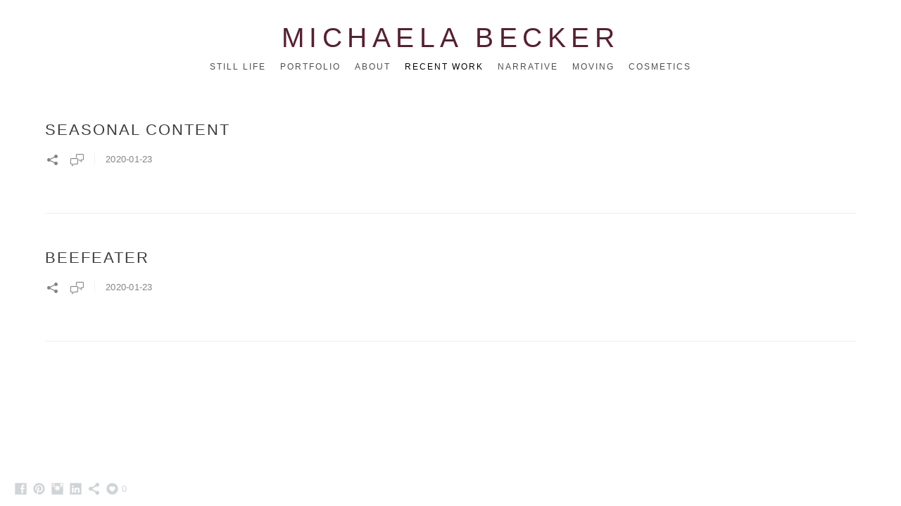

--- FILE ---
content_type: text/html; charset=UTF-8
request_url: https://www.michaelabecker.com/recent-work?tag=london
body_size: 27943
content:
<!doctype html>
<html lang="en" site-body ng-controller="baseController" prefix="og: http://ogp.me/ns#">
<head>
        <title>Recent work</title>
    <base href="/">
    <meta charset="UTF-8">
    <meta http-equiv="X-UA-Compatible" content="IE=edge,chrome=1">
    <meta name="viewport" content="width=device-width, initial-scale=1">

    <link rel="manifest" href="/manifest.webmanifest">

	
    <meta name="keywords" content="michaelabecker.com, Recent work, Set design, Art direction, still life, stylist, still life stylist, prop stylist, product stylist, advertising, production designer, commercial, art department, London, German, Michaela Becker, Michaela R. Becker, Michaela Rolina Becker, houseofrolina">
    <meta name="generator" content="michaelabecker.com">
    <meta name="author" content="michaelabecker.com">

    <meta itemprop="name" content="Recent work">
    <meta itemprop="url" content="https://www.michaelabecker.com/recent-work?tag=london">

    <link rel="alternate" type="application/rss+xml" title="RSS Recent work" href="/extra/rss" />
    <!-- Open Graph data -->
    <meta property="og:title" name="title" content="Recent work">

	
    <meta property="og:site_name" content="Michaela Becker - SET DESIGNER, ART DIRECTOR,  PROPS STYLIST, PRODUCTION BUYER, ART DEPARTMENT - London">
    <meta property="og:url" content="https://www.michaelabecker.com/recent-work?tag=london">
    <meta property="og:type" content="website">

    
    <meta property="fb:app_id" content="291101395346738">

    <!-- Twitter Card data -->
    <meta name="twitter:url" content="https://www.michaelabecker.com/recent-work?tag=london">
    <meta name="twitter:title" content="Recent work">

	
	<meta name="twitter:site" content="Michaela Becker - SET DESIGNER, ART DIRECTOR,  PROPS STYLIST, PRODUCTION BUYER, ART DEPARTMENT - London">
    <meta name="twitter:creator" content="michaelabecker.com">

    <link rel="dns-prefetch" href="https://cdn.portfolioboxdns.com">

    	
	<link rel="icon" href="https://dvqlxo2m2q99q.cloudfront.net/000_clients/1207504/file/32x32-1207504gfmzbJoQ.ico" type="image/x-icon" />
    <link rel="shortcut icon" href="https://dvqlxo2m2q99q.cloudfront.net/000_clients/1207504/file/32x32-1207504gfmzbJoQ.jpg" type="image/jpeg" />
    <link rel="apple-touch-icon" sizes="57x57" href="https://dvqlxo2m2q99q.cloudfront.net/000_clients/1207504/file/57x57-1207504gfmzbJoQ.jpg" type="image/jpeg" />
	<link rel="apple-touch-icon" sizes="114x114" href="https://dvqlxo2m2q99q.cloudfront.net/000_clients/1207504/file/114x114-1207504gfmzbJoQ.jpg" type="image/jpeg" />
	<link rel="apple-touch-icon" sizes="72x72" href="https://dvqlxo2m2q99q.cloudfront.net/000_clients/1207504/file/72x72-1207504gfmzbJoQ.jpg" type="image/jpeg" />
	<link rel="apple-touch-icon" sizes="144x144" href="https://dvqlxo2m2q99q.cloudfront.net/000_clients/1207504/file/144x144-1207504gfmzbJoQ.jpg" type="image/jpeg" />
	<link rel="apple-touch-icon" sizes="60x60" href="https://dvqlxo2m2q99q.cloudfront.net/000_clients/1207504/file/60x60-1207504gfmzbJoQ.jpg" type="image/jpeg" />
	<link rel="apple-touch-icon" sizes="120x120" href="https://dvqlxo2m2q99q.cloudfront.net/000_clients/1207504/file/120x120-1207504gfmzbJoQ.jpg" type="image/jpeg" />
	<link rel="apple-touch-icon" sizes="76x76" href="https://dvqlxo2m2q99q.cloudfront.net/000_clients/1207504/file/76x76-1207504gfmzbJoQ.jpg" type="image/jpeg" />
	<link rel="apple-touch-icon" sizes="152x152" href="https://dvqlxo2m2q99q.cloudfront.net/000_clients/1207504/file/152x152-1207504gfmzbJoQ.jpg" type="image/jpeg" />
	<link rel="apple-touch-icon" sizes="196x196" href="https://dvqlxo2m2q99q.cloudfront.net/000_clients/1207504/file/196x196-1207504gfmzbJoQ.jpg" type="image/jpeg" />
	<link rel="mask-icon" href="https://dvqlxo2m2q99q.cloudfront.net/000_clients/1207504/file/16x16-1207504gfmzbJoQ.svg">
	<link rel="icon" href="https://dvqlxo2m2q99q.cloudfront.net/000_clients/1207504/file/196x196-1207504gfmzbJoQ.jpg" type="image/jpeg" />
	<link rel="icon" href="https://dvqlxo2m2q99q.cloudfront.net/000_clients/1207504/file/192x192-1207504gfmzbJoQ.jpg" type="image/jpeg" />
	<link rel="icon" href="https://dvqlxo2m2q99q.cloudfront.net/000_clients/1207504/file/168x168-1207504gfmzbJoQ.jpg" type="image/jpeg" />
	<link rel="icon" href="https://dvqlxo2m2q99q.cloudfront.net/000_clients/1207504/file/96x96-1207504gfmzbJoQ.jpg" type="image/jpeg" />
	<link rel="icon" href="https://dvqlxo2m2q99q.cloudfront.net/000_clients/1207504/file/48x48-1207504gfmzbJoQ.jpg" type="image/jpeg" />
	<link rel="icon" href="https://dvqlxo2m2q99q.cloudfront.net/000_clients/1207504/file/32x32-1207504gfmzbJoQ.jpg" type="image/jpeg" />
	<link rel="icon" href="https://dvqlxo2m2q99q.cloudfront.net/000_clients/1207504/file/16x16-1207504gfmzbJoQ.jpg" type="image/jpeg" />
	<link rel="icon" href="https://dvqlxo2m2q99q.cloudfront.net/000_clients/1207504/file/128x128-1207504gfmzbJoQ.jpg" type="image/jpeg" />
	<meta name="application-name" content="Michaela Becker - SET DESIGNER, ART DIRECTOR,  PROPS STYLIST, PRODUCTION BUYER, ART DEPARTMENT - London"/>
	<meta name="theme-color" content="#ffffff">
	<meta name="msapplication-config" content="browserconfig.xml" />

	<!-- sourcecss -->
<link rel="stylesheet" href="https://cdn.portfolioboxdns.com/pb3/application/_output/pb.out.front.ver.1764936980995.css" />
<!-- /sourcecss -->

    

</head>
<body id="pb3-body" pb-style="siteBody.getStyles()" style="visibility: hidden;" ng-cloak class="{{siteBody.getClasses()}}" data-rightclick="{{site.EnableRightClick}}" data-imgshadow="{{site.ThumbDecorationHasShadow}}" data-imgradius="{{site.ThumbDecorationBorderRadius}}"  data-imgborder="{{site.ThumbDecorationBorderWidth}}">

<img ng-if="site.LogoDoUseFile == 1" ng-src="{{site.LogoFilePath}}" alt="" style="display:none;">

<pb-scrol-to-top></pb-scrol-to-top>

<div class="containerNgView" ng-view autoscroll="true" page-font-helper></div>

<div class="base" ng-cloak>
    <div ng-if="base.popup.show" class="popup">
        <div class="bg" ng-click="base.popup.close()"></div>
        <div class="content basePopup">
            <div ng-include="base.popup.view"></div>
        </div>
    </div>
</div>

<logout-front></logout-front>

<script src="https://cdn.portfolioboxdns.com/pb3/application/_output/3rd.out.front.ver.js"></script>

<!-- sourcejs -->
<script src="https://cdn.portfolioboxdns.com/pb3/application/_output/pb.out.front.ver.1764936980995.js"></script>
<!-- /sourcejs -->

    <script>
        $(function(){
            $(document).on("contextmenu",function(e){
                return false;
            });
            $("body").on('mousedown',"img",function(){
                return false;
            });
            document.body.style.webkitTouchCallout='none';

	        $(document).on("dragstart", function() {
		        return false;
	        });
        });
    </script>
	<style>
		img {
			user-drag: none;
			user-select: none;
			-moz-user-select: none;
			-webkit-user-drag: none;
			-webkit-user-select: none;
			-ms-user-select: none;
		}
		[data-role="mobile-body"] .type-galleries main .gallery img{
			pointer-events: none;
		}
	</style>

<script>
    var isLoadedFromServer = true;
    var seeLiveMobApp = "";

    if(seeLiveMobApp == true || seeLiveMobApp == 1){
        if(pb.utils.isMobile() == true){
            pbAng.isMobileFront = seeLiveMobApp;
        }
    }
    var serverData = {
        siteJson : {"Guid":"197VN1d58pN5l4","Id":1207504,"Url":"michaelabecker.com","IsUnpublished":0,"SecondaryUrl":"michaelabecker.portfoliobox.net","AccountType":1,"LanguageId":0,"IsSiteLocked":0,"MetaValidationTag":null,"CustomCss":"","CustomHeaderBottom":null,"CustomBodyBottom":"","MobileLogoText":"Michaela Becker","MobileMenuBoxColor":"#fafafa","MobileLogoDoUseFile":0,"MobileLogoFileName":null,"MobileLogoFileHeight":null,"MobileLogoFileWidth":null,"MobileLogoFileNameS3Id":null,"MobileLogoFilePath":null,"MobileLogoFontFamily":"'Gill Sans','Gill Sans MT',Calibri,sans-serif","MobileLogoFontSize":"17px","MobileLogoFontVariant":"","MobileLogoFontColor":"#332530","MobileMenuFontFamily":"'Gill Sans','Gill Sans MT',Calibri,sans-serif","MobileMenuFontSize":"14px","MobileMenuFontVariant":"","MobileMenuFontColor":"#4f4f4f","MobileMenuIconColor":"#4f4f4f","SiteTitle":"Michaela Becker - SET DESIGNER, ART DIRECTOR,  PROPS STYLIST, PRODUCTION BUYER, ART DEPARTMENT - London","SeoKeywords":"Set design, Art direction, still life, stylist, still life stylist, prop stylist, product stylist, advertising, production designer, commercial, art department, London, German, Michaela Becker, Michaela R. Becker, Michaela Rolina Becker, houseofrolina","SeoDescription":"London based Art Director, Set Designer, Still Life and Prop Stylist, specializing in men\u00b4s wear and lifestyle products.\n\nClient List:\nPlanet Organic, A. S. Watson Group (Superdrug, Marionnaud Italy), International Justice Mission, Adidas etc.\n\nPhotographers: \nMitch Payne\nMadelin Ascanio\nFrancisco Gomez DeVillaboa,\nWilliam Bunce\nRowan Butler\nAntosh Sergiew\nAndy Barter\nCatrin Haland  \n\n","ShowSocialMediaLinks":1,"SocialButtonStyle":3,"SocialButtonColor":"#cfd4d6","SocialShowShareButtons":1,"SocialFacebookShareUrl":null,"SocialFacebookUrl":"https:\/\/www.facebook.com\/houseofrolina\/","SocialTwitterUrl":null,"SocialFlickrUrl":null,"SocialLinkedInUrl":"https:\/\/www.linkedin.com\/in\/michaela-r-becker-65b3963b\/","SocialGooglePlusUrl":null,"SocialPinterestUrl":"https:\/\/www.pinterest.de\/houseofrolina\/overview\/","SocialInstagramUrl":"https:\/\/www.instagram.com\/houseofrolina\/","SocialBlogUrl":null,"SocialFollowButton":0,"SocialFacebookPicFileName":null,"SocialHideLikeButton":null,"SocialFacebookPicFileNameS3Id":null,"SocialFacebookPicFilePath":null,"BgImagePosition":1,"BgUseImage":0,"BgColor":"#ffffff","BgFileName":null,"BgFileWidth":null,"BgFileHeight":null,"BgFileNameS3Id":null,"BgFilePath":null,"BgBoxColor":"#fafafa","LogoDoUseFile":0,"LogoText":"Michaela Becker","LogoFileName":null,"LogoFileHeight":null,"LogoFileWidth":null,"LogoFileNameS3Id":null,"LogoFilePath":null,"LogoDisplayHeight":null,"LogoFontFamily":"'Century Gothic',CenturyGothic,AppleGothic,sans-serif","LogoFontVariant":null,"LogoFontSize":"39px","LogoFontColor":"#571f32","LogoFontSpacing":"15px","LogoFontUpperCase":1,"ActiveMenuFontIsUnderline":0,"ActiveMenuFontIsItalic":0,"ActiveMenuFontIsBold":0,"ActiveMenuFontColor":"#000000","HoverMenuFontIsUnderline":0,"HoverMenuFontIsItalic":0,"HoverMenuFontIsBold":0,"HoverMenuBackgroundColor":null,"ActiveMenuBackgroundColor":null,"MenuFontFamily":"'Gill Sans','Gill Sans MT',Calibri,sans-serif","MenuFontVariant":"","MenuFontSize":"12px","MenuFontColor":"#4f4f4f","MenuFontColorHover":"#000000","MenuBoxColor":"#fafafa","MenuBoxBorder":1,"MenuFontSpacing":"8px","MenuFontUpperCase":1,"H1FontFamily":"'Gill Sans','Gill Sans MT',Calibri,sans-serif","H1FontVariant":"","H1FontColor":"#3d3d3d","H1FontSize":"22px","H1Spacing":"2px","H1UpperCase":1,"H2FontFamily":"'Gill Sans','Gill Sans MT',Calibri,sans-serif","H2FontVariant":"","H2FontColor":"#3d3d3d","H2FontSize":"18px","H2Spacing":"1px","H2UpperCase":1,"H3FontFamily":"'Gill Sans','Gill Sans MT',Calibri,sans-serif","H3FontVariant":"","H3FontColor":"#3d3d3d","H3FontSize":"14px","H3Spacing":"1px","H3UpperCase":0,"PFontFamily":"'Helvetica Neue',Helvetica,Arial,sans-serif","PFontVariant":"","PFontColor":"#4f4f4f","PFontSize":"13px","PLineHeight":"22px","PLinkColor":"#0da9d9","PLinkColorHover":"#09a2b0","PSpacing":"1px","PUpperCase":0,"ListFontFamily":"'Gill Sans','Gill Sans MT',Calibri,sans-serif","ListFontVariant":"","ListFontColor":"#4f4f4f","ListFontSize":"11px","ListSpacing":"4px","ListUpperCase":1,"ButtonColor":"#4f4f4f","ButtonHoverColor":"#778b91","ButtonTextColor":"#ffffff","SiteWidth":1,"ImageQuality":0,"DznLayoutGuid":1,"DsnLayoutViewFile":"horizontal01","DsnLayoutTitle":"horizontal01","DsnLayoutType":"wide","DsnMobileLayoutGuid":8,"DsnMobileLayoutViewFile":"mobilemenu08","DsnMobileLayoutTitle":"mobilemenu08","FaviconFileNameS3Id":0,"FaviconFileName":"144x144-1207504gfmzbJoQ.jpg","FaviconFilePath":"https:\/\/dvqlxo2m2q99q.cloudfront.net\/000_clients\/1207504\/file\/144x144-1207504gfmzbJoQ.jpg","ThumbDecorationBorderRadius":null,"ThumbDecorationBorderWidth":null,"ThumbDecorationBorderColor":"#000000","ThumbDecorationHasShadow":0,"MobileLogoDisplayHeight":"0px","IsFooterActive":0,"FooterContent":null,"MenuIsInfoBoxActive":0,"MenuInfoBoxText":"","MenuImageFileName":null,"MenuImageFileNameS3Id":null,"MenuImageFilePath":null,"FontCss":"","ShopSettings":{"Guid":"1207504MxYWjCNm","SiteId":1207504,"ShopName":null,"Email":null,"ResponseSubject":null,"ResponseEmail":null,"ReceiptNote":null,"PaymentMethod":null,"InvoiceDueDays":30,"HasStripeUserData":null,"Address":null,"Zip":null,"City":null,"CountryCode":null,"OrgNr":null,"PayPalEmail":null,"Currency":null,"ShippingInfo":null,"ReturnPolicy":null,"TermsConditions":null,"ShippingRegions":[],"TaxRegions":[]},"UserTranslatedText":{"Guid":"1207504yMCbHO6j","SiteId":1207504,"Message":"Message","YourName":"Your Name","EnterTheLetters":"Enter The Letters","Send":"Send","ThankYou":"Thank You","Refresh":"Refresh","Follow":"Follow","Comment":"Comment","Share":"Share","CommentOnPage":"Comment On Page","ShareTheSite":"Share The Site","ShareThePage":"Share The Page","AddToCart":"Add To Cart","ItemWasAddedToTheCart":"Item Was Added To The Cart","Item":"Item","YourCart":"Your Cart","YourInfo":"Your Info","Quantity":"Quantity","Product":"Product","ItemInCart":"Item In Cart","BillingAddress":"Billing Address","ShippingAddress":"Shipping Address","OrderSummary":"Order Summary","ProceedToPay":"Proceed To Payment","Payment":"Payment","CardPayTitle":"Credit card information","PaypalPayTitle":"This shop uses paypal to process your payment","InvoicePayTitle":"This shop uses invoice to collect your payment","ProceedToPaypal":"Proceed to paypal to pay","ConfirmInvoice":"Confirm and receive invoice","NameOnCard":"Name on card","APrice":"A Price","Options":"Options","SelectYourCountry":"Select Your Country","Remove":"Remove","NetPrice":"Net Price","Vat":"Vat","ShippingCost":"Shipping Cost","TotalPrice":"Total Price","Name":"Name","Address":"Address","Zip":"Zip","City":"City","State":"State\/Province","Country":"Country","Email":"Email","Phone":"Phone","ShippingInfo":"Shipping Info","Checkout":"Checkout","Organization":"Organization","DescriptionOrder":"Description","InvoiceDate":"Invoice Date","ReceiptDate":"Receipt Date","AmountDue":"Amount Due","AmountPaid":"Amount Paid","ConfirmAndCheckout":"Confirm And Checkout","Back":"Back","Pay":"Pay","ClickToPay":"Click To Pay","AnErrorHasOccurred":"An Error Has Occurred","PleaseContactUs":"Please Contact Us","Receipt":"Receipt","Print":"Print","Date":"Date","OrderNr":"Order Number","PayedWith":"Paid With","Seller":"Seller","HereIsYourReceipt":"Here Is Your Receipt","AcceptTheTerms":"Accept The Terms","Unsubscribe":"Unsubscribe","ViewThisOnline":"View This Online","Price":"Price","SubTotal":"Subtotal","Tax":"Tax","OrderCompleteMessage":"Please download your receipt.","DownloadReceipt":"Download Receipt","ReturnTo":"Return to site","ItemPurchasedFrom":"items was purchased from","SameAs":"Same As","SoldOut":"SOLD OUT","ThisPageIsLocked":"This page is locked","Invoice":"Invoice","BillTo":"Bill to:","Ref":"Reference no.","DueDate":"Due date","Notes":"Notes:","CookieMessage":"We are using cookies to give you the best experience on our site. By continuing to use this website you are agreeing to the use of cookies.","CompleteOrder":"Thank you for your order!","Prev":"Previous","Next":"Next","Tags":"Tags","Description":"Description","Educations":"Education","Experiences":"Experience","Awards":"Awards","Exhibitions":"Exhibitions","Skills":"Skills","Interests":"Interests","Languages":"Languages","Contacts":"Contacts","Present":"Present","created_at":"2019-01-08 16:09:59","updated_at":"2019-01-08 16:09:59"},"GoogleAnalyticsSnippet":"","GoogleAnalyticsObjects":null,"EnableRightClick":0,"EnableCookie":0,"EnableRSS":null,"SiteBGThumb":null,"ClubType":null,"ClubMemberAtSiteId":null,"ProfileImageFileName":null,"ProfileImageS3Id":null,"CoverImageFileName":null,"CoverImageS3Id":null,"ProfileImageFilePath":null,"CoverImageFilePath":null,"StandardBgImage":null,"NrOfProLikes":0,"NrOfFreeLikes":0,"NrOfLikes":0,"ClientCountryCode":"NL","HasRequestedSSLCert":3,"CertNextUpdateDate":1733541876,"IsFlickrWizardComplete":null,"FlickrNsId":null,"SignUpAccountType":1,"created_at":1546960199000},
        pageJson : {"Guid":"12075045SHqlk5m","PageTitle":"Recent work","Uri":"recent-work","IsStartPage":0,"IsFavorite":0,"IsUnPublished":0,"IsPasswordProtected":0,"SeoDescription":"","BlockContent":"","DescriptionPosition":2,"ListImageMargin":null,"ListImageSize":0,"BgImage":null,"BgImageHeight":0,"BgImageWidth":0,"BgImagePosition":0,"BgImageS3LocationId":0,"PageBGThumb":null,"AddedToClubId":null,"DznTemplateGuid":60,"DsnTemplateType":"blogs","DsnTemplateSubGroup":"blogs","DsnTemplatePartDirective":null,"DsnTemplateViewFile":"verticalblog","DsnTemplateProperties":[{"type":"main-text-prop","position":"contentPanel"},{"type":"main-text-position-prop","position":"displaySettings","settings":{"enablePreStyle":0}},{"type":"blog-prop","position":"contentPanel"}],"DsnTemplateHasPicview":null,"DsnTemplateIsCustom":null,"DsnTemplateCustomTitle":null,"DsnTemplateCustomHtml":"","DsnTemplateCustomCss":"","DsnTemplateCustomJs":"","BlogPosts":[{"Guid":"1207504SvYHIblR","Content":"<span id=\"VERIFY_1207504SvYHIblR_HASH\" class=\"DO_NOT_REMOVE_OR_COPY_AND_KEEP_IT_TOP ng-scope\" style=\"display:none;width:0;height:0;position:fixed;top:-10px;z-index:-10\"><\/span>\n<div class=\"row ng-scope\" id=\"NHCMTPVTE\">\n<div class=\"column\" id=\"EEWSPRQPX\">\n<div class=\"block\" id=\"CJBORBEEH\">\n<div class=\"text tt2\" contenteditable=\"false\" style=\"position: relative;\"><p>Schwarzkopf OSiS&nbsp; - Henkel Beauty Care&nbsp;<\/p>\n\n<p>&nbsp;<\/p>\n\n<p>Creative Director: Tom Gerding&nbsp;<\/p>\n\n<p>Production Manager: Stefan Wollenberg SW Filmservice<\/p>\n\n<p>&nbsp;<\/p>\n\n<p>Photographer: Raphael Schmitz&nbsp;<\/p>\n\n<p>Digital Operator: Marko Seifert&nbsp;<\/p>\n\n<p>Photographer: Chris Schoerding&nbsp;<\/p>\n\n<p>Digital Operator: Hilarius Riese&nbsp;<\/p>\n\n<p>&nbsp;<\/p>\n\n<p>Prop Stylist: Michaela Becker&nbsp;<\/p>\n\n<p>Prop Stylist: Kirsten Benoufa&nbsp;<\/p>\n\n<p>Prop Stylist Assistant:&nbsp; Deborah Dixken<\/p>\n\n<p>&nbsp;<\/p>\n\n<p>Hand Model: Mona, Janik and Johanna (No Toys)<\/p>\n<\/div>\n<span class=\"movehandle\"><\/span><span class=\"confhandle\"><\/span>\n<\/div>\n<\/div>\n<\/div>\n\n","ContentSummary":"Schwarzkopf OSiS\u00a0 - Henkel Beauty Care\u00a0 \u00a0 Creative Director: Tom Gerding\u00a0 Production Manager: Stefan Wollenberg SW Filmservice \u00a0 Photographer: Raphael Schmitz\u00a0 Digital Operator: Marko Seifert\u00a0 Photographer: Chris Schoerding\u00a0 Digital Operator: Hilarius Riese\u00a0 \u00a0 Prop Stylist: Michaela Becker\u00a0 Prop Stylist: Kirsten Benoufa\u00a0 Prop Stylist Assistant:\u00a0 Deborah Dixken \u00a0 Hand Model: Mona, Janik and Johanna (No Toys) ","IsPublished":1,"AllowComments":1,"Title":"Schwarzkopf OSiS  campaign","Url":"schwarzkopf-osis-campaign","DsnBlogPostTemplateId":3,"MetaDescription":"","ImagePosition":1,"PostDate":"2023-09-12 20:32:12","ViewFile":"thumbs01","BlogGalleryItems":[{"Guid":"F5Zdxk2aCyNjUc8k","FileName":"2551500-schwarzkopf-professional-osis-curls-waves-curl-jam-curl-defining-gel-300-ml29a68df0-2c22db.jpg","S3LocationId":0,"Idx":0,"Height":665,"Width":665,"VideoThumbUrl":null,"VideoUrl":null,"ListText":"","TextContent":"","BlogPostGuid":"1207504SvYHIblR","SiteId":1207504,"PageGuid":"12075045SHqlk5m"},{"Guid":"W317l9KYso0zWYeE","FileName":"2551535-schwarzkopf-professional-osis-volume-body-hairbody-bodifying-spray-200-ml19c46626-30b68c.jpg","S3LocationId":0,"Idx":1,"Height":665,"Width":665,"VideoThumbUrl":null,"VideoUrl":null,"ListText":"","TextContent":"","BlogPostGuid":"1207504SvYHIblR","SiteId":1207504,"PageGuid":"12075045SHqlk5m"},{"Guid":"j29hLhcmogP5DS8I","FileName":"2551667-schwarzkopf-professional-osis-texture-flexwax-strong-cream-wax-85-ml1cd50f26-2-eed761.jpg","S3LocationId":0,"Idx":2,"Height":1200,"Width":1200,"VideoThumbUrl":null,"VideoUrl":null,"ListText":"","TextContent":"","BlogPostGuid":"1207504SvYHIblR","SiteId":1207504,"PageGuid":"12075045SHqlk5m"},{"Guid":"tNlPjGjUbZuTsWrJ","FileName":"2551535-schwarzkopf-professional-osis-volume-body-hairbody-bodifying-spray-200-mld6bf3cc3-2c22db.jpg","S3LocationId":0,"Idx":3,"Height":665,"Width":665,"VideoThumbUrl":null,"VideoUrl":null,"ListText":"","TextContent":"","BlogPostGuid":"1207504SvYHIblR","SiteId":1207504,"PageGuid":"12075045SHqlk5m"},{"Guid":"JTDfhsWoqWNkgXGp","FileName":"2551764-schwarzkopf-professional-osis-hold-session-extra-strong-hold-hairspray-300-mlc88ef765-6c491b.jpg","S3LocationId":0,"Idx":4,"Height":665,"Width":665,"VideoThumbUrl":null,"VideoUrl":null,"ListText":"","TextContent":"","BlogPostGuid":"1207504SvYHIblR","SiteId":1207504,"PageGuid":"12075045SHqlk5m"},{"Guid":"s7APkrjhazO3sJdv","FileName":"2551780-schwarzkopf-professional-osis-2nd-day-refresh-dust-bodifying-dry-shampoo-300-mlde33baf1-b051f6.jpg","S3LocationId":0,"Idx":5,"Height":665,"Width":665,"VideoThumbUrl":null,"VideoUrl":null,"ListText":"","TextContent":"","BlogPostGuid":"1207504SvYHIblR","SiteId":1207504,"PageGuid":"12075045SHqlk5m"},{"Guid":"ScNT3eEI7SzTLcnH","FileName":"2551640-schwarzkopf-professional-osis-texture-rock-hard-instant-hold-glue-150-mlba46f50c-1-9ef487.jpg","S3LocationId":0,"Idx":6,"Height":1200,"Width":1200,"VideoThumbUrl":null,"VideoUrl":null,"ListText":"","TextContent":"","BlogPostGuid":"1207504SvYHIblR","SiteId":1207504,"PageGuid":"12075045SHqlk5m"},{"Guid":"iLXcnD0jlwrb3q2l","FileName":"2551713-schwarzkopf-professional-osis-hold-freeze-strong-hold-hairspray-300-ml65e62bf9-981671.jpg","S3LocationId":0,"Idx":7,"Height":665,"Width":665,"VideoThumbUrl":null,"VideoUrl":null,"ListText":"","TextContent":"","BlogPostGuid":"1207504SvYHIblR","SiteId":1207504,"PageGuid":"12075045SHqlk5m"}],"IsFullPost":true},{"Guid":"1207504A8Q3jjiT","Content":"<span id=\"VERIFY_1207504A8Q3jjiT_HASH\" class=\"DO_NOT_REMOVE_OR_COPY_AND_KEEP_IT_TOP ng-scope\" style=\"display:none;width:0;height:0;position:fixed;top:-10px;z-index:-10\"><\/span>\n<div class=\"row ng-scope\" id=\"IIJWMRWNT\">\n<div class=\"column\" id=\"JLXLKTCRB\">\n<div class=\"block\" id=\"MEXSZXTVR\">\n<div class=\"text tt2 cke_editable cke_editable_inline cke_contents_ltr cke_show_borders cke_focus\" contenteditable=\"false\" style=\"position: relative;\" tabindex=\"0\" spellcheck=\"false\" role=\"textbox\" aria-multiline=\"true\" aria-label=\"Rich Text Editor, editor10\" title=\"Rich Text Editor, editor10\" aria-describedby=\"cke_1301\"><p>Mimecast UK SE 1<\/p><p><br><\/p><p>PRODUCTION COMPANY:&nbsp;EMERGENCE MEDIA LTD LONDON &nbsp;<\/p><p>&amp; CHARLEY LLC LOS ANGELES&nbsp;<\/p><p><br><\/p><p>PRODUCER:&nbsp; SIENNA BECKMAN &amp; CHAD SCHULTZ<\/p><p><br><\/p><p><br><\/p><p>DIRECTOR:&nbsp; JANN YOGMAN&nbsp; &amp;&nbsp; BRYN WOZNICKI &nbsp;<\/p><p>PRODUCTION ASSISTANT:&nbsp; ANASTASIA BRUCE-JONES &nbsp;<\/p><p>1st ASSISTANT DIRECTOR:&nbsp; ROSIE OWEN &nbsp;<\/p><p>2nd ASSISTANT DIRECTOR: &nbsp; JOSEY JACOBS &nbsp;<\/p><p>3rd ASSISTANT DIRECTOR:&nbsp; ROWAN HUTCHINGS&nbsp;<\/p><p>WOZNICKI &nbsp;<\/p><p><br><\/p><p>Art Department:<\/p><p>PRODUCTION DESIGNER: &nbsp; LB MINNICH &nbsp;<\/p><p>ART DIRECTOR:&nbsp; MONA REZAZADEH WISHKAHI &nbsp;<\/p><p>SET DECORATOR: &nbsp; MICHAELA BECKER &nbsp;<\/p><p>PROP MASTER:&nbsp; JOE PETTET-SMITH &nbsp;<\/p><p>SET DRESSER 1: &nbsp; BARBARA MARTIN &nbsp;<\/p><p>SET DRESSER 2: &nbsp; ANNA PODOLAK &nbsp;<\/p><p>SET DRESSER 3: &nbsp; NATASHA JACKSON&nbsp; &nbsp;<\/p><p>SET DRESSER 4: &nbsp; JOSHUA BEDINGFIELD &nbsp;<\/p><p>ART DEPT ASSISTANT:&nbsp; MILO SAINSBURY&nbsp; &nbsp;<\/p><p>ART RUNNER 1: &nbsp; ISOBEL BUTLER&nbsp;<\/p><p>SCENIC PAINTER:&nbsp; IZZY TAYLOR &nbsp;<\/p><p><br><\/p><p><br><\/p><p><br><\/p><p>SCRIPT SUPERVISOR:&nbsp; ROSVITA RAUCH&nbsp;<\/p><p><br><\/p><p>DIRECTOR OF PHOTOGRAPHY:&nbsp; MATT PLAXCO &nbsp;<\/p><p>CAMERA OPERATOR:&nbsp; VADIM AYNBINDER &nbsp; &nbsp;<\/p><p>1st AC 1:&nbsp; NICK THURSBY &nbsp;<\/p><p>2nd AC:&nbsp; JAY MELROSE&nbsp;<\/p><p>GAFFER:&nbsp; ADRIAN WOLFSON &nbsp;<\/p><p>DATA MANAGER \/ EDITOR: &nbsp; DOUG VAN SICKLE&nbsp;<\/p><p><br><\/p><p>SOUND MIXER:&nbsp; LORI DOVI &nbsp;<\/p><p>BOOM OP:&nbsp; MILOS MOMCILOVIC&nbsp;<\/p><p><br><\/p><p>HMUA 1:&nbsp; SHAMIRAH SAIRALLY &nbsp;<\/p><p>HMUA 2: &nbsp; AALIYAH OKE&nbsp;<\/p><p>HMUA ASSISTANT:&nbsp; JANE EMILY ARNOLD &nbsp;<\/p><p><br><\/p><p>COSTUME DESIGNER:&nbsp; SUZANNE BARNES &nbsp;<\/p><p><br><\/p><p>CCO:&nbsp; JAY MANARI &nbsp;<\/p><p><br><\/p><p>Cast:<\/p><p>CONSULTANT (REAL JENNY):&nbsp; JENNY RADCLIFFE &nbsp;<\/p><p>HUGH:&nbsp; DREW FREED&nbsp; &nbsp; &nbsp;<\/p><p>JENNY:&nbsp; KYLA FRYE&nbsp; &nbsp;<\/p><p>NAOMI\/CISO:&nbsp; BRYONY TEBBUTT &nbsp;<\/p><p>WILBUR:&nbsp; JOEL STERN&nbsp; &nbsp;<\/p><p>DEITER:&nbsp; DANIEL ANDERSON &nbsp;<\/p><p>GEMMA:&nbsp; AMY SCANLON&nbsp; &nbsp; &nbsp; &nbsp;<\/p><p>LOUISA:&nbsp; NICOLA WRIGHT &nbsp;<\/p><p>LEO:&nbsp; KEVIN JAMES<\/p><\/div>\n<span class=\"movehandle\"><\/span><span class=\"confhandle\"><\/span>\n<\/div>\n<\/div>\n<\/div>\n\n","ContentSummary":"Mimecast UK SE 1PRODUCTION COMPANY:\u00a0EMERGENCE MEDIA LTD LONDON \u00a0& CHARLEY LLC LOS ANGELES\u00a0PRODUCER:\u00a0 SIENNA BECKMAN & CHAD SCHULTZDIRECTOR:\u00a0 JANN YOGMAN\u00a0 &\u00a0 BRYN WOZNICKI \u00a0PRODUCTION ASSISTANT:\u00a0 ANASTASIA BRUCE-JONES \u00a01st ASSISTANT DIRECTOR:\u00a0 ROSIE OWEN \u00a02nd ASSISTANT DIRECTOR: \u00a0 JOSEY JACOBS \u00a03rd ASSISTANT DIRECTOR:\u00a0 ROWAN HUTCHINGS\u00a0WOZNICKI \u00a0Art Department:PRODUCTION DESIGNER: \u00a0 LB MINNICH \u00a0ART ","IsPublished":1,"AllowComments":1,"Title":"Mimecast UK SE 1","Url":"mimecast-uk-se-1","DsnBlogPostTemplateId":3,"MetaDescription":"","ImagePosition":1,"PostDate":"2023-09-12 20:18:04","ViewFile":"thumbs01","BlogGalleryItems":[{"Guid":"mzKWqtbqKZ4r3idP","FileName":"screenshot-2023-09-06-at-142655-d93d0a.png","S3LocationId":0,"Idx":0,"Height":681,"Width":1275,"VideoThumbUrl":null,"VideoUrl":null,"ListText":"","TextContent":"","BlogPostGuid":"1207504A8Q3jjiT","SiteId":1207504,"PageGuid":"12075045SHqlk5m"},{"Guid":"CRdLo9Qpw2gnu8f3","FileName":"screenshot-2023-09-06-at-143231-ad8f2c.png","S3LocationId":0,"Idx":1,"Height":675,"Width":1279,"VideoThumbUrl":null,"VideoUrl":null,"ListText":"","TextContent":"","BlogPostGuid":"1207504A8Q3jjiT","SiteId":1207504,"PageGuid":"12075045SHqlk5m"},{"Guid":"XrHh8ADNMJiRhx1t","FileName":"screenshot-2023-09-06-at-143158-5bf828.png","S3LocationId":0,"Idx":2,"Height":676,"Width":1280,"VideoThumbUrl":null,"VideoUrl":null,"ListText":"","TextContent":"","BlogPostGuid":"1207504A8Q3jjiT","SiteId":1207504,"PageGuid":"12075045SHqlk5m"},{"Guid":"IyLGuKzd4ZChIJkD","FileName":"screenshot-2023-09-06-at-143107-a1afe7.png","S3LocationId":0,"Idx":3,"Height":688,"Width":1280,"VideoThumbUrl":null,"VideoUrl":null,"ListText":"","TextContent":"","BlogPostGuid":"1207504A8Q3jjiT","SiteId":1207504,"PageGuid":"12075045SHqlk5m"},{"Guid":"ilKF1fKr4qlfJGxW","FileName":"screenshot-2023-09-06-at-142900-20d541.png","S3LocationId":0,"Idx":4,"Height":663,"Width":1276,"VideoThumbUrl":null,"VideoUrl":null,"ListText":"","TextContent":"","BlogPostGuid":"1207504A8Q3jjiT","SiteId":1207504,"PageGuid":"12075045SHqlk5m"},{"Guid":"KRNAPmf9rA5F8yna","FileName":"screenshot-2023-09-06-at-143145-882126.png","S3LocationId":0,"Idx":5,"Height":672,"Width":1280,"VideoThumbUrl":null,"VideoUrl":null,"ListText":"","TextContent":"","BlogPostGuid":"1207504A8Q3jjiT","SiteId":1207504,"PageGuid":"12075045SHqlk5m"},{"Guid":"bUtOWgmxz3OeRimh","FileName":"screenshot-2023-09-06-at-143443-02a4e4.png","S3LocationId":0,"Idx":6,"Height":670,"Width":1278,"VideoThumbUrl":null,"VideoUrl":null,"ListText":"","TextContent":"","BlogPostGuid":"1207504A8Q3jjiT","SiteId":1207504,"PageGuid":"12075045SHqlk5m"},{"Guid":"KlnFBOkif7iMokUm","FileName":"screenshot-2023-09-06-at-143321-670923.png","S3LocationId":0,"Idx":7,"Height":667,"Width":1280,"VideoThumbUrl":null,"VideoUrl":null,"ListText":"","TextContent":"","BlogPostGuid":"1207504A8Q3jjiT","SiteId":1207504,"PageGuid":"12075045SHqlk5m"},{"Guid":"YRV8SFSDHNvFSiFd","FileName":"screenshot-2023-09-06-at-142745-6df385.png","S3LocationId":0,"Idx":8,"Height":668,"Width":1269,"VideoThumbUrl":null,"VideoUrl":null,"ListText":"","TextContent":"","BlogPostGuid":"1207504A8Q3jjiT","SiteId":1207504,"PageGuid":"12075045SHqlk5m"},{"Guid":"wJ5PTf3bviSdztot","FileName":"screenshot-2023-09-06-at-142950-281948.png","S3LocationId":0,"Idx":9,"Height":683,"Width":1270,"VideoThumbUrl":null,"VideoUrl":null,"ListText":"","TextContent":"","BlogPostGuid":"1207504A8Q3jjiT","SiteId":1207504,"PageGuid":"12075045SHqlk5m"},{"Guid":"go92NMN7FaULoala","FileName":"screenshot-2023-09-06-at-143333-281948.png","S3LocationId":0,"Idx":10,"Height":666,"Width":1280,"VideoThumbUrl":null,"VideoUrl":null,"ListText":"","TextContent":"","BlogPostGuid":"1207504A8Q3jjiT","SiteId":1207504,"PageGuid":"12075045SHqlk5m"},{"Guid":"x64UsCi0hbGJLRRl","FileName":"screenshot-2023-09-06-at-143641-4e21f0.png","S3LocationId":0,"Idx":11,"Height":689,"Width":1280,"VideoThumbUrl":null,"VideoUrl":null,"ListText":"","TextContent":"","BlogPostGuid":"1207504A8Q3jjiT","SiteId":1207504,"PageGuid":"12075045SHqlk5m"}],"IsFullPost":true},{"Guid":"12075040CaUgrki","Content":"<span id=\"VERIFY_12075040CaUgrki_HASH\" class=\"DO_NOT_REMOVE_OR_COPY_AND_KEEP_IT_TOP ng-scope\" style=\"display:none;width:0;height:0;position:fixed;top:-10px;z-index:-10\"><\/span>\n<div class=\"row\" id=\"EFZEBWMPQ\">\n<div class=\"column\" id=\"FJEFLTAQB\">\n<div class=\"block\" id=\"UVECIXQKZ\">\n<div class=\"text tt2\" contenteditable=\"false\" style=\"position: relative;\"><p>Photographer: Matt Munro<\/p>\n\n<p>Production Company: Packshot Factory<\/p>\n\n<p>Set Designer\/Prop Stylist: Michaela R. Becker<\/p>\n\n<p>Food Stylist: Georgie Besterman<\/p>\n<\/div>\n<span class=\"movehandle\"><\/span><span class=\"confhandle\"><\/span>\n<\/div>\n<\/div>\n<\/div>\n\n","ContentSummary":"Photographer: Matt Munro Production Company: Packshot Factory Set Designer\/Prop Stylist: Michaela R. Becker Food Stylist: Georgie Besterman ","IsPublished":1,"AllowComments":1,"Title":"HelloFresh","Url":"hellofresh","DsnBlogPostTemplateId":3,"MetaDescription":"","ImagePosition":1,"PostDate":"2022-12-08 14:20:27","ViewFile":"thumbs01","BlogGalleryItems":[{"Guid":"12075048rjgdoCR","FileName":"12075048rjgdoCR.jpg","S3LocationId":0,"Idx":0,"Height":4265,"Width":6256,"VideoThumbUrl":null,"VideoUrl":null,"ListText":"","TextContent":"","BlogPostGuid":"12075040CaUgrki","SiteId":1207504,"PageGuid":"12075045SHqlk5m"},{"Guid":"12075047KWIkdlI","FileName":"12075047KWIkdlI.jpg","S3LocationId":0,"Idx":1,"Height":4809,"Width":6706,"VideoThumbUrl":null,"VideoUrl":null,"ListText":"","TextContent":"","BlogPostGuid":"12075040CaUgrki","SiteId":1207504,"PageGuid":"12075045SHqlk5m"},{"Guid":"1207504x4CpkbhW","FileName":"1207504x4CpkbhW.jpg","S3LocationId":0,"Idx":2,"Height":3940,"Width":5817,"VideoThumbUrl":null,"VideoUrl":null,"ListText":"","TextContent":"","BlogPostGuid":"12075040CaUgrki","SiteId":1207504,"PageGuid":"12075045SHqlk5m"},{"Guid":"1207504FXfY3wdR","FileName":"1207504FXfY3wdR.jpg","S3LocationId":0,"Idx":3,"Height":4437,"Width":6829,"VideoThumbUrl":null,"VideoUrl":null,"ListText":"","TextContent":"","BlogPostGuid":"12075040CaUgrki","SiteId":1207504,"PageGuid":"12075045SHqlk5m"}],"IsFullPost":true},{"Guid":"12075047I09KJFF","Content":"<span id=\"VERIFY_12075047I09KJFF_HASH\" class=\"DO_NOT_REMOVE_OR_COPY_AND_KEEP_IT_TOP ng-scope\" style=\"display:none;width:0;height:0;position:fixed;top:-10px;z-index:-10\"><\/span>\n<div class=\"row ng-scope\" id=\"EVSQNKRSH\">\n<div class=\"column\" id=\"BQEMRHIWG\">\n<div class=\"block\" id=\"ARENQEDTD\">\n<div class=\"text tt2 cke_editable_inline cke_contents_ltr\" contenteditable=\"false\" style=\"position: relative;\" title=\"Rich Text Editor, editor6\"><p>Amazon Prime Video\u2019s U.K. Rap and Drill-Inspired Original Drama Series \u2018Jungle\u2019 - BAFTA Winner<\/p>\n\n<p>Release Date: Friday&nbsp;30th of September 2022<\/p>\n\n<p>&nbsp;<\/p>\n\n<p>&nbsp;<\/p>\n\n<p>Director: Junior Okoli<\/p>\n\n<p>Director's Assistant: Esme Louise Dyson<\/p>\n\n<p>Production Company: Nothing Lost<\/p>\n\n<p>Exec Producer:&nbsp; Junior Okoli &amp; Chas Appeti<\/p>\n\n<p>Producer:&nbsp;Kurban Kassam<\/p>\n\n<p>&nbsp;<\/p>\n\n<p>Art Department:<\/p>\n\n<p>Production Designer: Niina Topp<\/p>\n\n<p>Art Director: Kate Stamp, Ruth Crawford<\/p>\n\n<p>Set Decorator: Daniel Vincent<\/p>\n\n<p>Prop Master: Josh Giles<\/p>\n\n<p>Production Buyer: Michaela R. Becker<\/p>\n\n<p>Petty Cash Buyer: Sofia Parisi<\/p>\n\n<p>Graphic Designer:&nbsp;Kate Potasova&nbsp;&nbsp;<\/p>\n\n<p>Art Assistant:&nbsp; Chenaye Du Plessis<\/p>\n\n<p>Construction Manager: Harry Jennings, James Vooght<\/p>\n\n<p>&nbsp;<\/p>\n\n<p>Production:<\/p>\n\n<p>Line Producer: Giulia Salvadori<\/p>\n\n<p>Production Manager: Barbara Maria Hauser<\/p>\n\n<p>Production Coordinator: Sadi Khan<\/p>\n\n<p>Production Secretary: Toni Amporful<br>\nCovid Compliance Officer: Lydia Pascal, Doug Harper<\/p>\n\n<p><br>\nAccounts:<\/p>\n\n<p>Production Accountant: Paras Parker<\/p>\n\n<p>1st Assistant Accountant: Patrick Spiropoulos<\/p>\n\n<p>2nd Assistant Accountant: Ellie Clark<\/p>\n\n<p>&nbsp;<\/p>\n\n<p>Action Vehicle: Dan's Action Vehicle's - Nolan Shadbolt<\/p>\n\n<p>Assistant Directors:<\/p>\n\n<p>1st&nbsp;AD: Stefan Petcu<\/p>\n\n<p>2nd AD: Eleri Shone<\/p>\n\n<p>3rd&nbsp;AD: Ashley Chin<\/p>\n\n<p>&nbsp;<\/p>\n\n<p>Camera:<\/p>\n\n<p>DOP: Chas Appeti<\/p>\n\n<p>Steadicam: Sebastien Joly&nbsp;<\/p>\n\n<p>1st&nbsp;AC: Chris Hayden<br>\n2nd&nbsp;AC:&nbsp; Eyyaz Chishty&nbsp;<\/p>\n\n<p>Camera Trainee: Amber Tunstall&nbsp;<\/p>\n\n<p>DIT (HIJACK): Moose Kruizenga<\/p>\n\n<p>&nbsp;<\/p>\n\n<p>Casting:<\/p>\n\n<p>Casting Director: Heather Basten<\/p>\n\n<p>Casting Assistant: Fran Cattaneo&nbsp;<\/p>\n\n<p>&nbsp;<\/p>\n\n<p>Costume:<\/p>\n\n<p>Costume Designer: Cynthia Lawrence John<\/p>\n\n<p>Costume Supervisor: Danielle Westwood&nbsp;<\/p>\n\n<p>&nbsp;<\/p>\n\n<p>Grip:<\/p>\n\n<p>Key Grip: Brett Lamerton,&nbsp; Darren Quinn&nbsp;<\/p>\n\n<p>&nbsp;<\/p>\n\n<p>Hair And Makeup Designer:&nbsp;<\/p>\n\n<p>Shamirah Sairally&nbsp;<\/p>\n\n<p>&nbsp;<\/p>\n\n<p>Lighting:<\/p>\n\n<p>Gaffer: David Witchell<\/p>\n\n<p>&nbsp;<\/p>\n\n<p>Locations:<\/p>\n\n<p>Location Manager: Angus Ledgerwood&nbsp;<\/p>\n\n<p>Assistant Location Manager: C\u00e9cile Howard&nbsp;<\/p>\n\n<p>Location Assistant: Sarah Moynagh<\/p>\n\n<p>Location Assistant: Scott James<\/p>\n\n<p>&nbsp;<\/p>\n\n<p>SFX:<\/p>\n\n<p>Artem LTD (Ryan Crew Daniel Martin)<\/p>\n\n<p>&nbsp;<\/p>\n\n<p>Sound:<\/p>\n\n<p>Sound Mixer: Aris Anastassopoulos&nbsp;<\/p>\n\n<p>Boom Operator: Richard Jay&nbsp;<\/p>\n\n<p>&nbsp;<\/p>\n\n<p>Stunt Coordinator:<\/p>\n\n<p>Dominic Kinnaird&nbsp;<\/p>\n\n<p>&nbsp;<\/p>\n\n<p>Photography\/BTS:<\/p>\n\n<p>Delroy Matty&nbsp;<\/p>\n\n<p>&nbsp;<\/p>\n\n<p>Post Production:<\/p>\n\n<p>Supervisor Post Production: Hashim Alsaraf&nbsp;<\/p>\n\n<p>Co-Ordinator: Renee Taylor&nbsp;<\/p>\n\n<p>Editor A: Dan Sherwen<br>\nEditor B: Josh Mallalieu<br>\nEditor C: Vid Price<br>\nAssistant Assembly Editor: Tomasz Kowalski&nbsp;<\/p>\n\n<p>&nbsp;<\/p>\n\n<p>VFX:<\/p>\n\n<p>VFX Supervisor: Simon Dewey&nbsp;<\/p>\n\n<p>VFX Producer: Enrique Ruiz&nbsp;<\/p>\n\n<p>&nbsp;<\/p>\n\n<p>BAFTA Winner - Television Craft&nbsp;Photography &amp; Lighting: Fiction in 2023<\/p>\n\n<p>-&nbsp;Chas Appeti<\/p>\n\n<p><a href=\"http:\/\/awards.bafta.org\/award\/2023\/tvcraft\/photography-lighting-fiction\">http:\/\/awards.bafta.org\/award\/2023\/tvcraft\/photography-lighting-fiction<\/a><\/p>\n\n<p>&nbsp;<\/p>\n\n<p>@no_thing_lost<br>\n@primevideouk<br>\n#thisisnotjustastory<br>\n#jungleprimevideo<\/p>\n<\/div>\n<span class=\"movehandle\"><\/span><span class=\"confhandle\"><\/span>\n<\/div>\n<\/div>\n<\/div>\n\n","ContentSummary":"Amazon Prime Video\u2019s U.K. Rap and Drill-Inspired Original Drama Series \u2018Jungle\u2019 - BAFTA Winner Release Date: Friday\u00a030th of September 2022 \u00a0 \u00a0 Director: Junior Okoli Director's Assistant: Esme Louise Dyson Production Company: Nothing Lost Exec Producer:\u00a0 Junior Okoli & Chas Appeti Producer:\u00a0Kurban Kassam \u00a0 Art Department: Production Designer: Niina ","IsPublished":1,"AllowComments":1,"Title":"Amazon Prime&#039;s Original Drama Series \u2018JUNGLE\u2019\u00a0","Url":"jungle","DsnBlogPostTemplateId":3,"MetaDescription":"","ImagePosition":1,"PostDate":"2022-08-31 12:25:05","ViewFile":"thumbs01","BlogGalleryItems":[{"Guid":"12075042sZOUBLG","FileName":null,"S3LocationId":null,"Idx":0,"Height":1080,"Width":1920,"VideoThumbUrl":"https:\/\/i.vimeocdn.com\/video\/1498622437-449fb51c0fe0ee87a5cee7877a135c12b9e1f60b1914ec005181e7a4e87fb5ec-d_1920.jpg","VideoUrl":"\/\/player.vimeo.com\/video\/745040028","ListText":"","TextContent":"","BlogPostGuid":"12075047I09KJFF","SiteId":1207504,"PageGuid":"12075045SHqlk5m"},{"Guid":"f0JIw94IwabTyfqG","FileName":"7263a0968304d1dfff5d2bc0d0ed923974979c454f060cbf9e25999eb3db175d-f8b11c.jpg","S3LocationId":0,"Idx":1,"Height":1080,"Width":1920,"VideoThumbUrl":null,"VideoUrl":null,"ListText":"","TextContent":"","BlogPostGuid":"12075047I09KJFF","SiteId":1207504,"PageGuid":"12075045SHqlk5m"}],"IsFullPost":true},{"Guid":"12075047zmTMT2M","Content":"<span id=\"VERIFY_12075047zmTMT2M_HASH\" class=\"DO_NOT_REMOVE_OR_COPY_AND_KEEP_IT_TOP ng-scope\" style=\"display:none;width:0;height:0;position:fixed;top:-10px;z-index:-10\"><\/span>\n<div class=\"row\" id=\"MRIOBKFYU\">\n<div class=\"column\" id=\"EWYKUYFWH\">\n<div class=\"block\" id=\"LUYQSSQVW\">\n<div class=\"text tt2\" contenteditable=\"false\" style=\"position: relative;\"><p>ADIDAS ORIGINALS AND SEAN WOTHERSPOON TEAM UP WITH HOT WHEELS<\/p>\n\n<p>&nbsp;<\/p>\n\n<p><a href=\"https:\/\/news.adidas.com\/originals\/adidas-originals-and-sean-wotherspoon-team-up-with-hot-wheels-to-form-a-dream-team\/s\/0a43526b-c038-45ef-a829-413b365a2f40\" style=\"color: rgb(13, 169, 217);\">https:\/\/news.adidas.com\/originals\/adidas-originals-and-sean-wotherspoon-team-up-with-hot-wheels-to-form-a-dream-team\/s\/0a43526b-c038-45ef-a829-413b365a2f40<\/a><\/p>\n\n<p>&nbsp;<\/p>\n\n<p>Production Company: U-Dox<\/p>\n\n<p>Photographer: Phil Aylen&nbsp;<\/p>\n\n<p>Photo assistant: Leonie Maya Isaac<\/p>\n\n<p>Props Stylist\/Set Designer: Michaela R. Becker<\/p>\n\n<p>Creative: Mike Opie-Grady&nbsp;<\/p>\n\n<p>Creative: Scott Causier&nbsp;<\/p>\n\n<p>Exec Producer: Claire Ramasamy<\/p>\n\n<p>Junior producer: Alesha Lonnkvist&nbsp;<\/p>\n\n<p>Account Director: Olivia Davies&nbsp;<\/p>\n\n<p>Accounts manager: Amy Martin&nbsp;<\/p>\n\n<p>Covid Supervisor: Dimitris<\/p>\n<\/div>\n<span class=\"movehandle\"><\/span><span class=\"confhandle\"><\/span>\n<\/div>\n<\/div>\n<\/div>\n\n","ContentSummary":"ADIDAS ORIGINALS AND SEAN WOTHERSPOON TEAM UP WITH HOT WHEELS \u00a0 https:\/\/news.adidas.com\/originals\/adidas-originals-and-sean-wotherspoon-team-up-with-hot-wheels-to-form-a-dream-team\/s\/0a43526b-c038-45ef-a829-413b365a2f40 \u00a0 Production Company: U-Dox Photographer: Phil Aylen\u00a0 Photo assistant: Leonie Maya Isaac Props Stylist\/","IsPublished":1,"AllowComments":1,"Title":"ADIDAS ORIGINALS AND SEAN WOTHERSPOON X HOT WHEELS","Url":"adidas-originals-and-sean-wotherspoon-x-hot-wheels","DsnBlogPostTemplateId":3,"MetaDescription":"","ImagePosition":1,"PostDate":"2022-08-31 11:56:12","ViewFile":"thumbs01","BlogGalleryItems":[{"Guid":"1207504f0uYhZsP","FileName":"1207504f0uYhZsP.jpg","S3LocationId":0,"Idx":0,"Height":5792,"Width":8642,"VideoThumbUrl":null,"VideoUrl":null,"ListText":"","TextContent":"","BlogPostGuid":"12075047zmTMT2M","SiteId":1207504,"PageGuid":"12075045SHqlk5m"},{"Guid":"1207504Rgn2nSW7","FileName":"1207504Rgn2nSW7.jpg","S3LocationId":0,"Idx":1,"Height":5792,"Width":8968,"VideoThumbUrl":null,"VideoUrl":null,"ListText":"","TextContent":"","BlogPostGuid":"12075047zmTMT2M","SiteId":1207504,"PageGuid":"12075045SHqlk5m"},{"Guid":"1207504EzLCHSBF","FileName":"1207504EzLCHSBF.jpg","S3LocationId":0,"Idx":2,"Height":5792,"Width":8688,"VideoThumbUrl":null,"VideoUrl":null,"ListText":"","TextContent":"","BlogPostGuid":"12075047zmTMT2M","SiteId":1207504,"PageGuid":"12075045SHqlk5m"},{"Guid":"1207504iBMzSHPI","FileName":"1207504iBMzSHPI.jpg","S3LocationId":0,"Idx":3,"Height":5792,"Width":7662,"VideoThumbUrl":null,"VideoUrl":null,"ListText":"","TextContent":"","BlogPostGuid":"12075047zmTMT2M","SiteId":1207504,"PageGuid":"12075045SHqlk5m"},{"Guid":"1207504UKFl4qLw","FileName":"1207504UKFl4qLw.jpg","S3LocationId":0,"Idx":4,"Height":5792,"Width":8374,"VideoThumbUrl":null,"VideoUrl":null,"ListText":"","TextContent":"","BlogPostGuid":"12075047zmTMT2M","SiteId":1207504,"PageGuid":"12075045SHqlk5m"},{"Guid":"1207504MA2TyTdo","FileName":"1207504MA2TyTdo.jpg","S3LocationId":0,"Idx":5,"Height":5792,"Width":8597,"VideoThumbUrl":null,"VideoUrl":null,"ListText":"","TextContent":"","BlogPostGuid":"12075047zmTMT2M","SiteId":1207504,"PageGuid":"12075045SHqlk5m"},{"Guid":"1207504LawpgWKi","FileName":"1207504LawpgWKi.jpg","S3LocationId":0,"Idx":6,"Height":5649,"Width":9000,"VideoThumbUrl":null,"VideoUrl":null,"ListText":"","TextContent":"","BlogPostGuid":"12075047zmTMT2M","SiteId":1207504,"PageGuid":"12075045SHqlk5m"},{"Guid":"1207504cyt9XNR8","FileName":"1207504cyt9XNR8.jpg","S3LocationId":0,"Idx":7,"Height":5792,"Width":4914,"VideoThumbUrl":null,"VideoUrl":null,"ListText":"","TextContent":"","BlogPostGuid":"12075047zmTMT2M","SiteId":1207504,"PageGuid":"12075045SHqlk5m"}],"IsFullPost":true},{"Guid":"1207504xg6w70dV","Content":"<span id=\"VERIFY_1207504xg6w70dV_HASH\" class=\"DO_NOT_REMOVE_OR_COPY_AND_KEEP_IT_TOP ng-scope\" style=\"display:none;width:0;height:0;position:fixed;top:-10px;z-index:-10\"><\/span>\n<div class=\"row\" id=\"QYUQNAGJN\">\n<div class=\"column\" id=\"WZJXETAHP\">\n<div class=\"block\" id=\"GEUGBNJKB\">\n<div class=\"text tt2\" contenteditable=\"false\" style=\"position: relative;\"><p>Vorwerk 'Spring Clean'<\/p>\n\n<p>Production Company: Shutterstock<\/p>\n\n<p>Producer: Rachael Williams<\/p>\n\n<p>Production Assitant: Talya Harris<\/p>\n\n<p>Prop Stylist: Michaela R. Becker<\/p>\n\n<p>Videographer\/Photographer: Jonathan Stokes<\/p>\n\n<p>Lighting Assistant: Aaron Price<\/p>\n\n<p>Wardrobe Stylist: Nina Pall<\/p>\n\n<p>Makeup Artist: Claire Anne Williams<\/p>\n\n<p>&nbsp;<\/p>\n\n<p>Cast: Yolanda, David, Sally, Kris, Kinney<\/p>\n<\/div>\n<span class=\"movehandle\"><\/span><span class=\"confhandle\"><\/span>\n<\/div>\n<\/div>\n<\/div>\n\n","ContentSummary":"Vorwerk 'Spring Clean' Production Company: Shutterstock Producer: Rachael Williams Production Assitant: Talya Harris Prop Stylist: Michaela R. Becker Videographer\/Photographer: Jonathan Stokes Lighting Assistant: Aaron Price Wardrobe Stylist: Nina Pall Makeup Artist: Claire Anne Williams \u00a0 Cast: Yolanda, David, Sally, Kris, Kinney ","IsPublished":1,"AllowComments":1,"Title":"Vorwerk - Spring Clean","Url":"vorwerk-spring-clean","DsnBlogPostTemplateId":3,"MetaDescription":"","ImagePosition":1,"PostDate":"2022-06-02 15:41:41","ViewFile":"thumbs01","BlogGalleryItems":[{"Guid":"1207504LwyKisq3","FileName":"1207504LwyKisq3.jpg","S3LocationId":0,"Idx":0,"Height":1981,"Width":1321,"VideoThumbUrl":null,"VideoUrl":null,"ListText":"","TextContent":"","BlogPostGuid":"1207504xg6w70dV","SiteId":1207504,"PageGuid":"12075045SHqlk5m"},{"Guid":"1207504hrPQ3YTB","FileName":"1207504hrPQ3YTB.jpg","S3LocationId":0,"Idx":1,"Height":1538,"Width":2048,"VideoThumbUrl":null,"VideoUrl":null,"ListText":"","TextContent":"","BlogPostGuid":"1207504xg6w70dV","SiteId":1207504,"PageGuid":"12075045SHqlk5m"},{"Guid":"1207504a4bhHMRq","FileName":"1207504a4bhHMRq.jpg","S3LocationId":0,"Idx":2,"Height":1321,"Width":1981,"VideoThumbUrl":null,"VideoUrl":null,"ListText":"","TextContent":"","BlogPostGuid":"1207504xg6w70dV","SiteId":1207504,"PageGuid":"12075045SHqlk5m"},{"Guid":"1207504TKP8ZWcW","FileName":"1207504TKP8ZWcW.jpg","S3LocationId":0,"Idx":3,"Height":1176,"Width":1763,"VideoThumbUrl":null,"VideoUrl":null,"ListText":"","TextContent":"","BlogPostGuid":"1207504xg6w70dV","SiteId":1207504,"PageGuid":"12075045SHqlk5m"},{"Guid":"1207504BoWi9jkR","FileName":"1207504BoWi9jkR.jpg","S3LocationId":0,"Idx":4,"Height":1976,"Width":1317,"VideoThumbUrl":null,"VideoUrl":null,"ListText":"","TextContent":"","BlogPostGuid":"1207504xg6w70dV","SiteId":1207504,"PageGuid":"12075045SHqlk5m"},{"Guid":"1207504rz3yFLM7","FileName":"1207504rz3yFLM7.jpg","S3LocationId":0,"Idx":5,"Height":1161,"Width":1136,"VideoThumbUrl":null,"VideoUrl":null,"ListText":"","TextContent":"","BlogPostGuid":"1207504xg6w70dV","SiteId":1207504,"PageGuid":"12075045SHqlk5m"},{"Guid":"1207504B2xo7wRP","FileName":"1207504B2xo7wRP.jpg","S3LocationId":0,"Idx":6,"Height":1179,"Width":1766,"VideoThumbUrl":null,"VideoUrl":null,"ListText":"","TextContent":"","BlogPostGuid":"1207504xg6w70dV","SiteId":1207504,"PageGuid":"12075045SHqlk5m"},{"Guid":"1207504TzKYmeYN","FileName":"1207504TzKYmeYN.jpg","S3LocationId":0,"Idx":7,"Height":1108,"Width":1608,"VideoThumbUrl":null,"VideoUrl":null,"ListText":"","TextContent":"","BlogPostGuid":"1207504xg6w70dV","SiteId":1207504,"PageGuid":"12075045SHqlk5m"},{"Guid":"12075046uMYrsdU","FileName":"12075046uMYrsdU.jpg","S3LocationId":0,"Idx":8,"Height":1179,"Width":1766,"VideoThumbUrl":null,"VideoUrl":null,"ListText":"","TextContent":"","BlogPostGuid":"1207504xg6w70dV","SiteId":1207504,"PageGuid":"12075045SHqlk5m"},{"Guid":"1207504ur0cgmeZ","FileName":"1207504ur0cgmeZ.jpg","S3LocationId":0,"Idx":9,"Height":1284,"Width":1926,"VideoThumbUrl":null,"VideoUrl":null,"ListText":"","TextContent":"","BlogPostGuid":"1207504xg6w70dV","SiteId":1207504,"PageGuid":"12075045SHqlk5m"},{"Guid":"1207504EoxB15R4","FileName":"1207504EoxB15R4.jpg","S3LocationId":0,"Idx":10,"Height":3333,"Width":5000,"VideoThumbUrl":null,"VideoUrl":null,"ListText":"","TextContent":"","BlogPostGuid":"1207504xg6w70dV","SiteId":1207504,"PageGuid":"12075045SHqlk5m"}],"IsFullPost":true},{"Guid":"1207504uSdh2PZH","Content":"<span id=\"VERIFY_1207504uSdh2PZH_HASH\" class=\"DO_NOT_REMOVE_OR_COPY_AND_KEEP_IT_TOP ng-scope\" style=\"display:none;width:0;height:0;position:fixed;top:-10px;z-index:-10\"><\/span>\n<div class=\"row ng-scope\" id=\"FJRGBYDXF\">\n<div class=\"column\" id=\"TQYDFTFMR\">\n<div class=\"block\" id=\"MDXJPZACX\">\n<div class=\"text tt2 cke_editable_inline cke_contents_ltr\" contenteditable=\"false\" style=\"position: relative;\" title=\"Rich Text Editor, editor7\"><p>adidas Originals &amp; &nbsp;Sean Wotherspoon - EQT \u201893&nbsp;<\/p>\n\n<p>part of the PDX Energy Elevated House Shoot Campaign<\/p>\n\n<p>&nbsp;<\/p>\n\n<p><a href=\"https:\/\/www.thenewsmarket.com\/retail-fashion\/adidas-originals-and-sean-wotherspoon-team-up-again-with-a-technicolor-reimagination-of-the-iconic-e\/s\/12a7490a-1b55-40aa-99f0-710dd501e46a\">https:\/\/www.thenewsmarket.com\/retail-fashion\/adidas-originals-and-sean-wotherspoon-team-up-again-with-a-technicolor-reimagination-of-the-iconic-e\/s\/12a7490a-1b55-40aa-99f0-710dd501e46a<\/a><\/p>\n\n<p>&nbsp;<\/p>\n\n<p>Production Company: U-Dox<\/p>\n\n<p>Photographer: Phil Aylen&nbsp;<\/p>\n\n<p>Photo assistant: Leonie Maya Isaac<\/p>\n\n<p>Props Stylist\/Set Designer: Michaela R. Becker<\/p>\n\n<p>Creative: Mike Opie-Grady&nbsp;<\/p>\n\n<p>Creative: Scott Causier&nbsp;<\/p>\n\n<p>Exec Producer: Claire Ramasamy<\/p>\n\n<p>Junior producer: Alesha Lonnkvist&nbsp;<\/p>\n\n<p>Account Director: Olivia Davies&nbsp;<\/p>\n\n<p>Accounts manager: Amy Martin&nbsp;<\/p>\n\n<p>Covid Supervisor: Dimitris<\/p>\n<\/div>\n<span class=\"movehandle\"><\/span><span class=\"confhandle\"><\/span>\n<\/div>\n<\/div>\n<\/div>\n\n","ContentSummary":"adidas Originals & \u00a0Sean Wotherspoon - EQT \u201893\u00a0 part of the PDX Energy Elevated House Shoot Campaign \u00a0 https:\/\/www.thenewsmarket.com\/retail-fashion\/adidas-originals-and-sean-wotherspoon-team-up-again-with-a-technicolor-reimagination-of-the-iconic-e\/s\/12a7490a-1b55-40aa-99f0-710dd501e46a \u00a0 Production Company: U-Dox Photographer: Phil Aylen\u00a0 ","IsPublished":1,"AllowComments":1,"Title":"adidas Originals &  Sean Wotherspoon - EQT \u201893","Url":"adidas-originals-sean-wotherspoon","DsnBlogPostTemplateId":3,"MetaDescription":"","ImagePosition":1,"PostDate":"2022-04-07 17:35:57","ViewFile":"thumbs01","BlogGalleryItems":[{"Guid":"12075049pa8E6sb","FileName":"12075049pa8E6sb.jpg","S3LocationId":0,"Idx":0,"Height":982,"Width":1745,"VideoThumbUrl":null,"VideoUrl":null,"ListText":"","TextContent":"","BlogPostGuid":"1207504uSdh2PZH","SiteId":1207504,"PageGuid":"12075045SHqlk5m"},{"Guid":"1207504e64VYsQq","FileName":"1207504e64VYsQq.jpg","S3LocationId":0,"Idx":1,"Height":1440,"Width":1920,"VideoThumbUrl":null,"VideoUrl":null,"ListText":"","TextContent":"","BlogPostGuid":"1207504uSdh2PZH","SiteId":1207504,"PageGuid":"12075045SHqlk5m"},{"Guid":"12075045Gu7MDme","FileName":"12075045Gu7MDme.jpg","S3LocationId":0,"Idx":2,"Height":1080,"Width":1440,"VideoThumbUrl":null,"VideoUrl":null,"ListText":"","TextContent":"","BlogPostGuid":"1207504uSdh2PZH","SiteId":1207504,"PageGuid":"12075045SHqlk5m"},{"Guid":"1207504j98fUQ3Y","FileName":"1207504j98fUQ3Y.jpg","S3LocationId":0,"Idx":3,"Height":1080,"Width":1440,"VideoThumbUrl":null,"VideoUrl":null,"ListText":"","TextContent":"","BlogPostGuid":"1207504uSdh2PZH","SiteId":1207504,"PageGuid":"12075045SHqlk5m"},{"Guid":"1207504QAmNLzwl","FileName":"1207504QAmNLzwl.jpg","S3LocationId":0,"Idx":4,"Height":1080,"Width":1440,"VideoThumbUrl":null,"VideoUrl":null,"ListText":"","TextContent":"","BlogPostGuid":"1207504uSdh2PZH","SiteId":1207504,"PageGuid":"12075045SHqlk5m"},{"Guid":"12075041Y8VwgDz","FileName":"12075041Y8VwgDz.jpg","S3LocationId":0,"Idx":6,"Height":1080,"Width":1440,"VideoThumbUrl":null,"VideoUrl":null,"ListText":"","TextContent":"","BlogPostGuid":"1207504uSdh2PZH","SiteId":1207504,"PageGuid":"12075045SHqlk5m"},{"Guid":"1207504obN3ue2k","FileName":"1207504obN3ue2k.jpg","S3LocationId":0,"Idx":7,"Height":1440,"Width":1920,"VideoThumbUrl":null,"VideoUrl":null,"ListText":"","TextContent":"","BlogPostGuid":"1207504uSdh2PZH","SiteId":1207504,"PageGuid":"12075045SHqlk5m"},{"Guid":"1207504513ZrALX","FileName":"1207504513ZrALX.jpg","S3LocationId":0,"Idx":8,"Height":1440,"Width":1920,"VideoThumbUrl":null,"VideoUrl":null,"ListText":"","TextContent":"","BlogPostGuid":"1207504uSdh2PZH","SiteId":1207504,"PageGuid":"12075045SHqlk5m"},{"Guid":"1207504KgoiAZMR","FileName":"1207504KgoiAZMR.jpg","S3LocationId":0,"Idx":9,"Height":1440,"Width":1920,"VideoThumbUrl":null,"VideoUrl":null,"ListText":"","TextContent":"","BlogPostGuid":"1207504uSdh2PZH","SiteId":1207504,"PageGuid":"12075045SHqlk5m"}],"IsFullPost":true},{"Guid":"1207504bfOwAJAE","Content":"<span id=\"VERIFY_1207504bfOwAJAE_HASH\" class=\"DO_NOT_REMOVE_OR_COPY_AND_KEEP_IT_TOP ng-scope\" style=\"display:none;width:0;height:0;position:fixed;top:-10px;z-index:-10\"><\/span>\n<div class=\"row ng-scope\" id=\"FANGASQQU\">\n<div class=\"column\" id=\"UTLCZJPCH\">\n<div class=\"block\" id=\"HVMZGWFEC\">\n<div class=\"text tt2\" contenteditable=\"false\" style=\"position: relative;\"><p>Bond Builder - Phillip Kingsley<\/p>\n\n<p>&nbsp;<\/p>\n\n<p>PRODUCTION<\/p>\n\n<p>Producer: Josh Horwood&nbsp;<\/p>\n\n<p>Director: Oliver Williams &nbsp;<\/p>\n\n<p>CAMERA DEPARTMENT<\/p>\n\n<p>DP: Tom Nowell<\/p>\n\n<p>Cam OP: Matt Stacy&nbsp;<\/p>\n\n<p>1st AC: Curtis Blair 1st&nbsp;<\/p>\n\n<p>&nbsp;<\/p>\n\n<p>ELECTRIC&nbsp;<\/p>\n\n<p>Electrician:<\/p>\n\n<p>Kevin Malbas&nbsp;<\/p>\n\n<p>Greg King Gaer<\/p>\n\n<p>&nbsp;<\/p>\n\n<p>ART DEPARTMENT<\/p>\n\n<p>Art Director: Michaela Becker&nbsp;<\/p>\n\n<p>&nbsp;<\/p>\n\n<p>MAKE-UP &amp; HAIR:<\/p>\n\n<p>Veronica Butenko&nbsp;<\/p>\n\n<p>POST PRODUCTION<\/p>\n\n<p>Editor: Ben H<\/p>\n<\/div>\n<span class=\"movehandle\"><\/span><span class=\"confhandle\"><\/span>\n<\/div>\n<\/div>\n<\/div>\n\n","ContentSummary":"Bond Builder - Phillip Kingsley \u00a0 PRODUCTION Producer: Josh Horwood\u00a0 Director: Oliver Williams \u00a0 CAMERA DEPARTMENT DP: Tom Nowell Cam OP: Matt Stacy\u00a0 1st AC: Curtis Blair 1st\u00a0 \u00a0 ELECTRIC\u00a0 Electrician: Kevin Malbas\u00a0 Greg King Gaer \u00a0 ART DEPARTMENT Art Director: Michaela Becker\u00a0 \u00a0 MAKE-UP & HAIR: Veronica Butenko\u00a0 POST PRODUCTION Editor: Ben H ","IsPublished":1,"AllowComments":1,"Title":"Bond Builder - Phillip Kingsley","Url":"bond-builder-phillip-kingsley","DsnBlogPostTemplateId":3,"MetaDescription":"","ImagePosition":1,"PostDate":"2021-12-17 13:30:41","ViewFile":"thumbs01","BlogGalleryItems":[{"Guid":"1207504hyKdFEQW","FileName":"1207504hyKdFEQW.jpg","S3LocationId":0,"Idx":0,"Height":312,"Width":820,"VideoThumbUrl":null,"VideoUrl":null,"ListText":"","TextContent":"","BlogPostGuid":"1207504bfOwAJAE","SiteId":1207504,"PageGuid":"12075045SHqlk5m"},{"Guid":"120750464mEdhIs","FileName":"120750464mEdhIs.png","S3LocationId":0,"Idx":1,"Height":678,"Width":1255,"VideoThumbUrl":null,"VideoUrl":null,"ListText":"","TextContent":"","BlogPostGuid":"1207504bfOwAJAE","SiteId":1207504,"PageGuid":"12075045SHqlk5m"},{"Guid":"1207504EJ77odFI","FileName":"1207504EJ77odFI.png","S3LocationId":0,"Idx":2,"Height":678,"Width":1255,"VideoThumbUrl":null,"VideoUrl":null,"ListText":"","TextContent":"","BlogPostGuid":"1207504bfOwAJAE","SiteId":1207504,"PageGuid":"12075045SHqlk5m"},{"Guid":"12075045FedLPUE","FileName":"12075045FedLPUE.png","S3LocationId":0,"Idx":3,"Height":678,"Width":1255,"VideoThumbUrl":null,"VideoUrl":null,"ListText":"","TextContent":"","BlogPostGuid":"1207504bfOwAJAE","SiteId":1207504,"PageGuid":"12075045SHqlk5m"},{"Guid":"1207504a1HhhJMo","FileName":"1207504a1HhhJMo.png","S3LocationId":0,"Idx":4,"Height":678,"Width":1255,"VideoThumbUrl":null,"VideoUrl":null,"ListText":"","TextContent":"","BlogPostGuid":"1207504bfOwAJAE","SiteId":1207504,"PageGuid":"12075045SHqlk5m"}],"IsFullPost":true},{"Guid":"1207504YArsrnEv","Content":"<span id=\"VERIFY_1207504YArsrnEv_HASH\" class=\"DO_NOT_REMOVE_OR_COPY_AND_KEEP_IT_TOP ng-scope\" style=\"display:none;width:0;height:0;position:fixed;top:-10px;z-index:-10\"><\/span>\n<div class=\"row ng-scope\" id=\"VNRLXHKXU\">\n<div class=\"column\" id=\"QQMHGPTTV\">\n<div class=\"block\" id=\"NLQPYNGRD\">\n<div class=\"text tt2 cke_editable_inline cke_contents_ltr\" contenteditable=\"false\" style=\"position: relative;\" title=\"Rich Text Editor, editor11\"><p>Agency: Digital Natives Content<\/p>\n\n<p>Creative Director: Oliver Elmes&nbsp;<\/p>\n\n<p>Producer: Rupert Elmes<\/p>\n\n<p>SAM: Liam Smith<\/p>\n\n<p>Creative: Lucy Mathews<\/p>\n\n<p>&nbsp;<\/p>\n\n<p>Director:&nbsp;Philip Clyde-Smith<\/p>\n\n<p>1st AD: Kerry Green&nbsp;<\/p>\n\n<p>DOP: Leon WIllis<\/p>\n\n<p>AC: Rich Maskey<\/p>\n\n<p>Grip: Sid Jones&nbsp;<\/p>\n\n<p>Gaffer: Pearce Crowley<\/p>\n\n<p>Spark: Caspar Jones<\/p>\n\n<p>&nbsp;<\/p>\n\n<p>ART DEPARTMENT:<\/p>\n\n<p>Prop Stylist: Michaela Becker<\/p>\n\n<p>Props Assistant: Zaki Musa<\/p>\n\n<p>Props Assistant: Chenaye Du Plessis&nbsp;<\/p>\n\n<p>Runner: Matthew Houston&nbsp;<\/p>\n<\/div>\n<span class=\"movehandle\"><\/span><span class=\"confhandle\"><\/span>\n<\/div>\n<\/div>\n<\/div>\n\n","ContentSummary":"Agency: Digital Natives Content Creative Director: Oliver Elmes\u00a0 Producer: Rupert Elmes SAM: Liam Smith Creative: Lucy Mathews \u00a0 Director:\u00a0Philip Clyde-Smith 1st AD: Kerry Green\u00a0 DOP: Leon WIllis AC: Rich Maskey Grip: Sid Jones\u00a0 Gaffer: Pearce Crowley Spark: Caspar Jones \u00a0 ART DEPARTMENT: Prop Stylist: Michaela Becker Props Assistant: Zaki Musa ","IsPublished":1,"AllowComments":1,"Title":"Yankee Candle - Countdown to Christmas","Url":"yankee-candle-countdown-to-christmas","DsnBlogPostTemplateId":2,"MetaDescription":"","ImagePosition":1,"PostDate":"2021-12-17 11:56:31","ViewFile":"horizontal01","BlogGalleryItems":[{"Guid":"1207504iAZbZOiX","FileName":"1207504iAZbZOiX.jpg","S3LocationId":0,"Idx":0,"Height":799,"Width":640,"VideoThumbUrl":null,"VideoUrl":null,"ListText":"","TextContent":"","BlogPostGuid":"1207504YArsrnEv","SiteId":1207504,"PageGuid":"12075045SHqlk5m"},{"Guid":"1207504UUcIjJMK","FileName":"1207504UUcIjJMK.jpg","S3LocationId":0,"Idx":1,"Height":1080,"Width":1080,"VideoThumbUrl":null,"VideoUrl":null,"ListText":"","TextContent":"","BlogPostGuid":"1207504YArsrnEv","SiteId":1207504,"PageGuid":"12075045SHqlk5m"}],"IsFullPost":true},{"Guid":"1207504t1a0p3b5","Content":"<span id=\"VERIFY_1207504t1a0p3b5_HASH\" class=\"DO_NOT_REMOVE_OR_COPY_AND_KEEP_IT_TOP ng-scope\" style=\"display:none;width:0;height:0;position:fixed;top:-10px;z-index:-10\"><\/span>\n<div class=\"row ng-scope\" id=\"FMFPLHNXQ\">\n<div class=\"column\" id=\"CIVELFCOH\">\n<div class=\"block\" id=\"KSWWQPXAL\">\n<div class=\"text tt2\" contenteditable=\"false\" style=\"position: relative;\"><p>Small details tell a big story - Roche commerical<\/p>\n\n<p>Production Company: Weber Shanwick<\/p>\n\n<p>&nbsp;<\/p>\n\n<p>Creative Director: Khalid Latif&nbsp;<\/p>\n\n<p>Producer: Rebecca Morgan<\/p>\n\n<p>Art Director: Michaela R. Becker<\/p>\n\n<p>Props Assistant: Zaki Musa<\/p>\n\n<p>Director:&nbsp;McElwain, Christopher<\/p>\n\n<p>DOP: Allan Myles<\/p>\n\n<p>Focus Puller: Frankie Napoli<\/p>\n\n<p>2nd AC: Freya Davey<\/p>\n\n<p>Gaffer: Ed Smith<\/p>\n\n<p>Hair and Makeup Artist:&nbsp;Vicky Stride<\/p>\n\n<p>Photographer: Alex Rumford&nbsp;<\/p>\n\n<p>&nbsp;<\/p>\n\n<p>Talent:<\/p>\n\n<p>Orphee Sidibe<\/p>\n\n<p>Habeeb Akewusure&nbsp;<\/p>\n\n<p>Madra Ihegborow&nbsp;<\/p>\n\n<p>Ashwani Grewal&nbsp;<\/p>\n\n<p>Hannah Nazareth&nbsp;<\/p>\n\n<p>Rebecca Deren&nbsp;<\/p>\n\n<p>Leslie C&nbsp;<\/p>\n\n<p>James Craven<\/p>\n\n<p>Robyn Ellan Ashwood<\/p>\n\n<p>&nbsp;<\/p>\n<\/div>\n<span class=\"movehandle\"><\/span><span class=\"confhandle\"><\/span>\n<\/div>\n<\/div>\n<\/div>\n\n","ContentSummary":"Small details tell a big story - Roche commerical Production Company: Weber Shanwick \u00a0 Creative Director: Khalid Latif\u00a0 Producer: Rebecca Morgan Art Director: Michaela R. Becker Props Assistant: Zaki Musa Director:\u00a0McElwain, Christopher DOP: Allan Myles Focus Puller: Frankie Napoli 2nd AC: Freya Davey Gaffer: Ed Smith Hair and Makeup Artist:\u00a0Vicky ","IsPublished":1,"AllowComments":1,"Title":"Small details tell a big story - Roche commercial","Url":"small-details-tell-a-big-story-roche-commercial","DsnBlogPostTemplateId":3,"MetaDescription":"","ImagePosition":1,"PostDate":"2021-12-17 10:46:40","ViewFile":"thumbs01","BlogGalleryItems":[{"Guid":"1207504cPZVkzAk","FileName":"1207504cPZVkzAk.png","S3LocationId":0,"Idx":0,"Height":678,"Width":1255,"VideoThumbUrl":null,"VideoUrl":null,"ListText":"","TextContent":"","BlogPostGuid":"1207504t1a0p3b5","SiteId":1207504,"PageGuid":"12075045SHqlk5m"},{"Guid":"12075045EnTs7pQ","FileName":"12075045EnTs7pQ.png","S3LocationId":0,"Idx":1,"Height":678,"Width":1255,"VideoThumbUrl":null,"VideoUrl":null,"ListText":"","TextContent":"","BlogPostGuid":"1207504t1a0p3b5","SiteId":1207504,"PageGuid":"12075045SHqlk5m"},{"Guid":"1207504R8DLqz2P","FileName":"1207504R8DLqz2P.png","S3LocationId":0,"Idx":2,"Height":678,"Width":1255,"VideoThumbUrl":null,"VideoUrl":null,"ListText":"","TextContent":"","BlogPostGuid":"1207504t1a0p3b5","SiteId":1207504,"PageGuid":"12075045SHqlk5m"},{"Guid":"12075040bkgKrF2","FileName":"12075040bkgKrF2.png","S3LocationId":0,"Idx":3,"Height":679,"Width":1260,"VideoThumbUrl":null,"VideoUrl":null,"ListText":"","TextContent":"","BlogPostGuid":"1207504t1a0p3b5","SiteId":1207504,"PageGuid":"12075045SHqlk5m"},{"Guid":"1207504Fcdk3pbe","FileName":"1207504Fcdk3pbe.png","S3LocationId":0,"Idx":5,"Height":678,"Width":1255,"VideoThumbUrl":null,"VideoUrl":null,"ListText":"","TextContent":"","BlogPostGuid":"1207504t1a0p3b5","SiteId":1207504,"PageGuid":"12075045SHqlk5m"},{"Guid":"12075042cUkUrfK","FileName":"12075042cUkUrfK.png","S3LocationId":0,"Idx":6,"Height":679,"Width":1263,"VideoThumbUrl":null,"VideoUrl":null,"ListText":"","TextContent":"","BlogPostGuid":"1207504t1a0p3b5","SiteId":1207504,"PageGuid":"12075045SHqlk5m"},{"Guid":"1207504Apkef2KW","FileName":"1207504Apkef2KW.png","S3LocationId":0,"Idx":7,"Height":645,"Width":1260,"VideoThumbUrl":null,"VideoUrl":null,"ListText":"","TextContent":"","BlogPostGuid":"1207504t1a0p3b5","SiteId":1207504,"PageGuid":"12075045SHqlk5m"},{"Guid":"1207504H0qWx3y7","FileName":"1207504H0qWx3y7.png","S3LocationId":0,"Idx":8,"Height":678,"Width":1255,"VideoThumbUrl":null,"VideoUrl":null,"ListText":"","TextContent":"","BlogPostGuid":"1207504t1a0p3b5","SiteId":1207504,"PageGuid":"12075045SHqlk5m"},{"Guid":"1207504LOMbDDxv","FileName":"1207504LOMbDDxv.png","S3LocationId":0,"Idx":9,"Height":678,"Width":1255,"VideoThumbUrl":null,"VideoUrl":null,"ListText":"","TextContent":"","BlogPostGuid":"1207504t1a0p3b5","SiteId":1207504,"PageGuid":"12075045SHqlk5m"},{"Guid":"1207504MuALcont","FileName":"1207504MuALcont.png","S3LocationId":0,"Idx":10,"Height":678,"Width":1255,"VideoThumbUrl":null,"VideoUrl":null,"ListText":"","TextContent":"","BlogPostGuid":"1207504t1a0p3b5","SiteId":1207504,"PageGuid":"12075045SHqlk5m"}],"IsFullPost":true},{"Guid":"1207504Sv4CWXXu","Content":"<span id=\"VERIFY_1207504Sv4CWXXu_HASH\" class=\"DO_NOT_REMOVE_OR_COPY_AND_KEEP_IT_TOP ng-scope\" style=\"display:none;width:0;height:0;position:fixed;top:-10px;z-index:-10\"><\/span>\n<div class=\"row ng-scope\" id=\"VZHYCRUNA\">\n<div class=\"column\" id=\"FGMBKIXNC\">\n<div class=\"block\" id=\"AALYJFEZR\">\n<div class=\"text tt2\" contenteditable=\"false\" style=\"position: relative;\"><p>Production Company: Digital Natives Content<\/p>\n\n<p>Prop Stylist: Michaela Becker<\/p>\n\n<p>&nbsp;<\/p>\n\n<p>Chef: Atsuko Ikeda&nbsp;<\/p>\n\n<p>Director: Oliver Elmes&nbsp;<\/p>\n\n<p>Producer: Rupert Elmes&nbsp;<\/p>\n\n<p>Account Manager : Cara Watkinson&nbsp;<\/p>\n\n<p>DOP: Oliver Ledwith<\/p>\n\n<p>Animator: Steve Warne&nbsp;<\/p>\n\n<p>Runner: Matthew Houston<\/p>\n<\/div>\n<span class=\"movehandle\"><\/span><span class=\"confhandle\"><\/span>\n<\/div>\n<\/div>\n<\/div>\n\n","ContentSummary":"Production Company: Digital Natives Content Prop Stylist: Michaela Becker \u00a0 Chef: Atsuko Ikeda\u00a0 Director: Oliver Elmes\u00a0 Producer: Rupert Elmes\u00a0 Account Manager : Cara Watkinson\u00a0 DOP: Oliver Ledwith Animator: Steve Warne\u00a0 Runner: Matthew Houston ","IsPublished":1,"AllowComments":1,"Title":"Yutaka - Sushi Olympics","Url":"yutaka-olympics","DsnBlogPostTemplateId":2,"MetaDescription":"","ImagePosition":2,"PostDate":"2021-08-26 10:30:08","ViewFile":"horizontal01","BlogGalleryItems":[{"Guid":"1207504p9LH8PiS","FileName":"1207504p9LH8PiS.png","S3LocationId":0,"Idx":0,"Height":646,"Width":398,"VideoThumbUrl":null,"VideoUrl":null,"ListText":"","TextContent":"","BlogPostGuid":"1207504Sv4CWXXu","SiteId":1207504,"PageGuid":"12075045SHqlk5m"},{"Guid":"1207504xPxoHbeb","FileName":"1207504xPxoHbeb.png","S3LocationId":0,"Idx":1,"Height":613,"Width":396,"VideoThumbUrl":null,"VideoUrl":null,"ListText":"","TextContent":"","BlogPostGuid":"1207504Sv4CWXXu","SiteId":1207504,"PageGuid":"12075045SHqlk5m"},{"Guid":"1207504YrKyJ2rH","FileName":"1207504YrKyJ2rH.png","S3LocationId":0,"Idx":2,"Height":490,"Width":368,"VideoThumbUrl":null,"VideoUrl":null,"ListText":"","TextContent":"","BlogPostGuid":"1207504Sv4CWXXu","SiteId":1207504,"PageGuid":"12075045SHqlk5m"},{"Guid":"1207504BweLl2P4","FileName":"1207504BweLl2P4.png","S3LocationId":0,"Idx":3,"Height":698,"Width":393,"VideoThumbUrl":null,"VideoUrl":null,"ListText":"","TextContent":"","BlogPostGuid":"1207504Sv4CWXXu","SiteId":1207504,"PageGuid":"12075045SHqlk5m"}],"IsFullPost":true},{"Guid":"1207504fCBiDvad","Content":"<span id=\"VERIFY_1207504fCBiDvad_HASH\" class=\"DO_NOT_REMOVE_OR_COPY_AND_KEEP_IT_TOP ng-scope\" style=\"display:none;width:0;height:0;position:fixed;top:-10px;z-index:-10\"><\/span>\n<div class=\"row ng-scope\" id=\"FYZPBKSRH\">\n<div class=\"column\" id=\"KOFHWQRGN\">\n<div class=\"block\" id=\"OVYSDCTMS\">\n<div class=\"text tt2\" contenteditable=\"false\" style=\"position: relative;\"><p>&nbsp;<\/p>\n\n<p>CAT S42 H+<\/p>\n\n<p><a href=\"https:\/\/www.catphones.com\/en-gb\/cat-s42-h\/\">https:\/\/www.catphones.com\/en-gb\/cat-s42-h\/<\/a><\/p>\n\n<p>PRODUCTION COMPANY: ECSTASY OF GOLD<\/p>\n\n<p>AGENCY: Production Switchboard<\/p>\n\n<p>Director:&nbsp;Arthur Lewin<\/p>\n\n<p>Art Director: Michaela R. Becker&nbsp;<\/p>\n\n<p>Executive Producer:&nbsp;Lee Richards<\/p>\n\n<p>Production Assistant: Izzy Meikle-Small<\/p>\n\n<p>Gaffer:&nbsp;Sam Horne<\/p>\n\n<p>DOP:&nbsp;Oscar Partridge<\/p>\n\n<p>1st AC: Callum Tunmore<\/p>\n\n<p>Still Life Photographer:&nbsp;Jacob Niblett<\/p>\n\n<p>&nbsp;<\/p>\n<\/div>\n<span class=\"movehandle\"><\/span><span class=\"confhandle\"><\/span>\n<\/div>\n<\/div>\n<\/div>\n\n","ContentSummary":"","IsPublished":1,"AllowComments":1,"Title":"CAT S42 H+","Url":"cat-s42-h","DsnBlogPostTemplateId":3,"MetaDescription":"","ImagePosition":1,"PostDate":"2021-06-03 11:23:48","ViewFile":"thumbs01","BlogGalleryItems":[{"Guid":"1207504yA4ojaLj","FileName":"1207504yA4ojaLj.png","S3LocationId":0,"Idx":0,"Height":1612,"Width":1224,"VideoThumbUrl":null,"VideoUrl":null,"ListText":"","TextContent":"","BlogPostGuid":"1207504fCBiDvad","SiteId":1207504,"PageGuid":"12075045SHqlk5m"},{"Guid":"1207504A4vv7IUO","FileName":"1207504A4vv7IUO.png","S3LocationId":0,"Idx":1,"Height":643,"Width":1440,"VideoThumbUrl":null,"VideoUrl":null,"ListText":"","TextContent":"","BlogPostGuid":"1207504fCBiDvad","SiteId":1207504,"PageGuid":"12075045SHqlk5m"},{"Guid":"1207504U3pdclsf","FileName":"1207504U3pdclsf.png","S3LocationId":0,"Idx":2,"Height":778,"Width":812,"VideoThumbUrl":null,"VideoUrl":null,"ListText":"","TextContent":"","BlogPostGuid":"1207504fCBiDvad","SiteId":1207504,"PageGuid":"12075045SHqlk5m"},{"Guid":"12075042KAxSQEE","FileName":"12075042KAxSQEE.png","S3LocationId":0,"Idx":3,"Height":707,"Width":1440,"VideoThumbUrl":null,"VideoUrl":null,"ListText":"","TextContent":"","BlogPostGuid":"1207504fCBiDvad","SiteId":1207504,"PageGuid":"12075045SHqlk5m"},{"Guid":"1207504WragjN64","FileName":"1207504WragjN64.png","S3LocationId":0,"Idx":4,"Height":1000,"Width":812,"VideoThumbUrl":null,"VideoUrl":null,"ListText":"","TextContent":"","BlogPostGuid":"1207504fCBiDvad","SiteId":1207504,"PageGuid":"12075045SHqlk5m"}],"IsFullPost":true},{"Guid":"12075048Pl7D8qp","Content":"<span id=\"VERIFY_12075048Pl7D8qp_HASH\" class=\"DO_NOT_REMOVE_OR_COPY_AND_KEEP_IT_TOP ng-scope\" style=\"display:none;width:0;height:0;position:fixed;top:-10px;z-index:-10\"><\/span>\n<div class=\"row\" id=\"YGUDYNARB\">\n<div class=\"column\" id=\"FTSWCOSOL\">\n<div class=\"block\" id=\"MOUPRDJGX\">\n<div class=\"text tt2\" contenteditable=\"false\" style=\"position: relative;\"><p>Stills and video content for the BFA Awards<\/p>\n\n<p><a href=\"https:\/\/www.thebfa.org\/events\/bfa-hsbc-british-franchise-awards-2020\/\" style=\"color: rgb(13, 169, 217);\">https:\/\/www.thebfa.org\/events\/bfa-hsbc-british-franchise-awards-2020\/<\/a><\/p>\n\n<p>&nbsp;<\/p>\n\n<p>Production Company: Aceville Productions<\/p>\n\n<p>Producer: Elizabeth Trustrum<\/p>\n\n<p>Photographer\/Videographer: Oliver Suckling<\/p>\n\n<p>Art Direction\/Buyer: Michaela R. Becker<\/p>\n<\/div>\n<span class=\"movehandle\"><\/span><span class=\"confhandle\"><\/span>\n<\/div>\n<\/div>\n<\/div>\n\n","ContentSummary":"Stills and video content for the BFA Awards https:\/\/www.thebfa.org\/events\/bfa-hsbc-british-franchise-awards-2020\/ \u00a0 Production Company: Aceville Productions Producer: Elizabeth Trustrum Photographer\/Videographer: Oliver Suckling Art Direction\/Buyer: Michaela R. Becker ","IsPublished":1,"AllowComments":1,"Title":"BFA Awards","Url":"bfa-awards","DsnBlogPostTemplateId":3,"MetaDescription":"","ImagePosition":2,"PostDate":"2021-02-22 17:19:50","ViewFile":"thumbs01","BlogGalleryItems":[{"Guid":"120750480884jtj","FileName":"120750480884jtj.jpg","S3LocationId":0,"Idx":0,"Height":1080,"Width":1920,"VideoThumbUrl":null,"VideoUrl":null,"ListText":"","TextContent":"","BlogPostGuid":"12075048Pl7D8qp","SiteId":1207504,"PageGuid":"12075045SHqlk5m"},{"Guid":"12075040VTuiW7Z","FileName":"12075040VTuiW7Z.jpg","S3LocationId":0,"Idx":1,"Height":1080,"Width":1920,"VideoThumbUrl":null,"VideoUrl":null,"ListText":"","TextContent":"","BlogPostGuid":"12075048Pl7D8qp","SiteId":1207504,"PageGuid":"12075045SHqlk5m"},{"Guid":"1207504RfDGbhNq","FileName":"1207504RfDGbhNq.jpg","S3LocationId":0,"Idx":2,"Height":1080,"Width":1920,"VideoThumbUrl":null,"VideoUrl":null,"ListText":"","TextContent":"","BlogPostGuid":"12075048Pl7D8qp","SiteId":1207504,"PageGuid":"12075045SHqlk5m"},{"Guid":"1207504FDmRQful","FileName":"1207504FDmRQful.jpg","S3LocationId":0,"Idx":3,"Height":1080,"Width":1920,"VideoThumbUrl":null,"VideoUrl":null,"ListText":"","TextContent":"","BlogPostGuid":"12075048Pl7D8qp","SiteId":1207504,"PageGuid":"12075045SHqlk5m"},{"Guid":"1207504F8kEaKSz","FileName":"1207504F8kEaKSz.jpg","S3LocationId":0,"Idx":4,"Height":1080,"Width":1920,"VideoThumbUrl":null,"VideoUrl":null,"ListText":"","TextContent":"","BlogPostGuid":"12075048Pl7D8qp","SiteId":1207504,"PageGuid":"12075045SHqlk5m"},{"Guid":"12075042jtcoaeY","FileName":"12075042jtcoaeY.jpg","S3LocationId":0,"Idx":5,"Height":1080,"Width":1920,"VideoThumbUrl":null,"VideoUrl":null,"ListText":"","TextContent":"","BlogPostGuid":"12075048Pl7D8qp","SiteId":1207504,"PageGuid":"12075045SHqlk5m"},{"Guid":"1207504tRjJO81c","FileName":"1207504tRjJO81c.jpg","S3LocationId":0,"Idx":6,"Height":1080,"Width":1920,"VideoThumbUrl":null,"VideoUrl":null,"ListText":"","TextContent":"","BlogPostGuid":"12075048Pl7D8qp","SiteId":1207504,"PageGuid":"12075045SHqlk5m"},{"Guid":"1207504dKrpDBiq","FileName":"1207504dKrpDBiq.jpg","S3LocationId":0,"Idx":7,"Height":1080,"Width":1920,"VideoThumbUrl":null,"VideoUrl":null,"ListText":"","TextContent":"","BlogPostGuid":"12075048Pl7D8qp","SiteId":1207504,"PageGuid":"12075045SHqlk5m"},{"Guid":"1207504LvPV8eDj","FileName":"1207504LvPV8eDj.jpg","S3LocationId":0,"Idx":8,"Height":1080,"Width":1920,"VideoThumbUrl":null,"VideoUrl":null,"ListText":"","TextContent":"","BlogPostGuid":"12075048Pl7D8qp","SiteId":1207504,"PageGuid":"12075045SHqlk5m"},{"Guid":"1207504eHtzuhUy","FileName":"1207504eHtzuhUy.jpg","S3LocationId":0,"Idx":9,"Height":1080,"Width":1920,"VideoThumbUrl":null,"VideoUrl":null,"ListText":"","TextContent":"","BlogPostGuid":"12075048Pl7D8qp","SiteId":1207504,"PageGuid":"12075045SHqlk5m"},{"Guid":"1207504lQmKyltM","FileName":"1207504lQmKyltM.jpg","S3LocationId":0,"Idx":10,"Height":1080,"Width":1920,"VideoThumbUrl":null,"VideoUrl":null,"ListText":"","TextContent":"","BlogPostGuid":"12075048Pl7D8qp","SiteId":1207504,"PageGuid":"12075045SHqlk5m"},{"Guid":"12075048dFN9HBt","FileName":"12075048dFN9HBt.jpg","S3LocationId":0,"Idx":11,"Height":1080,"Width":1920,"VideoThumbUrl":null,"VideoUrl":null,"ListText":"","TextContent":"","BlogPostGuid":"12075048Pl7D8qp","SiteId":1207504,"PageGuid":"12075045SHqlk5m"},{"Guid":"12075049HbEwACz","FileName":"12075049HbEwACz.jpg","S3LocationId":0,"Idx":12,"Height":1080,"Width":1920,"VideoThumbUrl":null,"VideoUrl":null,"ListText":"","TextContent":"","BlogPostGuid":"12075048Pl7D8qp","SiteId":1207504,"PageGuid":"12075045SHqlk5m"},{"Guid":"1207504n1fydlyY","FileName":"1207504n1fydlyY.jpg","S3LocationId":0,"Idx":13,"Height":1080,"Width":1920,"VideoThumbUrl":null,"VideoUrl":null,"ListText":"","TextContent":"","BlogPostGuid":"12075048Pl7D8qp","SiteId":1207504,"PageGuid":"12075045SHqlk5m"},{"Guid":"1207504yYbNoB5s","FileName":"1207504yYbNoB5s.jpg","S3LocationId":0,"Idx":15,"Height":1080,"Width":1920,"VideoThumbUrl":null,"VideoUrl":null,"ListText":"","TextContent":"","BlogPostGuid":"12075048Pl7D8qp","SiteId":1207504,"PageGuid":"12075045SHqlk5m"}],"IsFullPost":true},{"Guid":"1207504uw660aQS","Content":"<span id=\"VERIFY_1207504uw660aQS_HASH\" class=\"DO_NOT_REMOVE_OR_COPY_AND_KEEP_IT_TOP ng-scope\" style=\"display:none;width:0;height:0;position:fixed;top:-10px;z-index:-10\"><\/span>\n<div class=\"row\" id=\"QOBWBDXPL\">\n<div class=\"column\" id=\"VEJOZNBBW\">\n<div class=\"block\" id=\"ZHYEYKRYI\">\n<div class=\"text tt2\" contenteditable=\"false\" style=\"position: relative;\"><p><a href=\"https:\/\/www.gq-magazine.co.uk\/gq-partnerships-topic\/bc\/gq-most-stylish-with-peroni-nastro-azzurro\">GQ x Peroni&nbsp;<\/a><\/p>\n\n<p>PRODUCER: Fiona Hill<\/p>\n\n<p>ART DIRECTOR: Duarte Soares<\/p>\n\n<p>SET DESIGNER\/PROP STYLIST: Michaela R. Becker<\/p>\n\n<p>SET BUILDER: Benjamin Bailey de Paor<\/p>\n\n<p>ART DEPARTMENT ASSISTANT: Zaki Musa<\/p>\n\n<p>&nbsp;<\/p>\n\n<p>PHOTOGRAPHER: Danny Lowe<\/p>\n\n<p>DIGITAL ASSISTANT: Alex Gale<\/p>\n\n<p>PHOTO ASSISTANT: Ed Aked<\/p>\n\n<p>&nbsp;<\/p>\n\n<p>TALENT<\/p>\n\n<p>Brittany Watson<\/p>\n\n<p>Jennifer Sasso<\/p>\n\n<p>Pietro Lucchese<\/p>\n\n<p>Yoann Tarditi<\/p>\n\n<p>Simone Carporale<\/p>\n\n<p>&nbsp;<\/p>\n\n<p>HAIR AND MAKEUP<\/p>\n\n<p>GROOMER<\/p>\n\n<p>Jade Bird<\/p>\n\n<p>ASSISTANT<\/p>\n\n<p>Kristine<\/p>\n\n<p>&nbsp;<\/p>\n\n<p>STYLIST:<\/p>\n\n<p>Itunu Oke<\/p>\n\n<p>&nbsp;<\/p>\n\n<p>&nbsp;<\/p>\n<\/div>\n<span class=\"movehandle\"><\/span><span class=\"confhandle\"><\/span>\n<\/div>\n<\/div>\n<\/div>\n\n","ContentSummary":"GQ x Peroni\u00a0 PRODUCER: Fiona Hill ART DIRECTOR: Duarte Soares SET DESIGNER\/PROP STYLIST: Michaela R. Becker SET BUILDER: Benjamin Bailey de Paor ART DEPARTMENT ASSISTANT: Zaki Musa \u00a0 PHOTOGRAPHER: Danny Lowe DIGITAL ASSISTANT: Alex Gale PHOTO ASSISTANT: Ed Aked \u00a0 TALENT Brittany Watson Jennifer Sasso Pietro Lucchese Yoann Tarditi Simone Carporale \u00a0 ","IsPublished":1,"AllowComments":1,"Title":"Peroni","Url":"peroni","DsnBlogPostTemplateId":2,"MetaDescription":"","ImagePosition":2,"PostDate":"2020-12-09 17:12:54","ViewFile":"horizontal01","BlogGalleryItems":[{"Guid":"1207504ELsuqBAY","FileName":"1207504ELsuqBAY.jpg","S3LocationId":0,"Idx":0,"Height":1567,"Width":1181,"VideoThumbUrl":null,"VideoUrl":null,"ListText":"","TextContent":"","BlogPostGuid":"1207504uw660aQS","SiteId":1207504,"PageGuid":"12075045SHqlk5m"},{"Guid":"1207504P5QY4uWQ","FileName":"1207504P5QY4uWQ.jpg","S3LocationId":0,"Idx":1,"Height":1530,"Width":1181,"VideoThumbUrl":null,"VideoUrl":null,"ListText":"","TextContent":"","BlogPostGuid":"1207504uw660aQS","SiteId":1207504,"PageGuid":"12075045SHqlk5m"},{"Guid":"1207504rKHPylyS","FileName":"1207504rKHPylyS.jpg","S3LocationId":0,"Idx":2,"Height":3060,"Width":2362,"VideoThumbUrl":null,"VideoUrl":null,"ListText":"","TextContent":"","BlogPostGuid":"1207504uw660aQS","SiteId":1207504,"PageGuid":"12075045SHqlk5m"},{"Guid":"1207504v36Acuwy","FileName":"1207504v36Acuwy.jpg","S3LocationId":0,"Idx":3,"Height":3060,"Width":2362,"VideoThumbUrl":null,"VideoUrl":null,"ListText":"","TextContent":"","BlogPostGuid":"1207504uw660aQS","SiteId":1207504,"PageGuid":"12075045SHqlk5m"},{"Guid":"1207504pMh4AOFL","FileName":"1207504pMh4AOFL.jpg","S3LocationId":0,"Idx":4,"Height":2472,"Width":3543,"VideoThumbUrl":null,"VideoUrl":null,"ListText":"","TextContent":"","BlogPostGuid":"1207504uw660aQS","SiteId":1207504,"PageGuid":"12075045SHqlk5m"}],"IsFullPost":true},{"Guid":"1207504kMB3Ijju","Content":"<span id=\"VERIFY_1207504kMB3Ijju_HASH\" class=\"DO_NOT_REMOVE_OR_COPY_AND_KEEP_IT_TOP ng-scope\" style=\"display:none;width:0;height:0;position:fixed;top:-10px;z-index:-10\"><\/span>\n<div class=\"row ng-scope\" id=\"DEIZZUKXQ\">\n<div class=\"column\" id=\"FIIMYNYXI\">\n<div class=\"block\" id=\"BXHOHPUYQ\">\n<div class=\"text tt2\" contenteditable=\"false\" style=\"position: relative;\"><p>Black Friday shoot for Marionnaud France<\/p>\n\n<p>Producer: Rachel Ladipo for AS Watson<\/p>\n\n<p>Photographer: Catrine Haland<\/p>\n\n<p>Prop Stylist\/Set Designer: Michaela R. Becker<\/p>\n<\/div>\n<span class=\"movehandle\"><\/span><span class=\"confhandle\"><\/span>\n<\/div>\n<\/div>\n<\/div>\n\n","ContentSummary":"Black Friday shoot for Marionnaud France Producer: Rachel Ladipo for AS Watson Photographer: Catrine Haland Prop Stylist\/Set Designer: Michaela R. Becker ","IsPublished":1,"AllowComments":1,"Title":"Black Friday","Url":"black-friday","DsnBlogPostTemplateId":3,"MetaDescription":"","ImagePosition":2,"PostDate":"2020-12-09 16:00:36","ViewFile":"thumbs01","BlogGalleryItems":[{"Guid":"1207504edZyfxyw","FileName":"1207504edZyfxyw.jpg","S3LocationId":0,"Idx":0,"Height":450,"Width":1042,"VideoThumbUrl":null,"VideoUrl":null,"ListText":"","TextContent":"","BlogPostGuid":"1207504kMB3Ijju","SiteId":1207504,"PageGuid":"12075045SHqlk5m"},{"Guid":"12075047RYkAzt1","FileName":"12075047RYkAzt1.jpg","S3LocationId":0,"Idx":1,"Height":2000,"Width":2000,"VideoThumbUrl":null,"VideoUrl":null,"ListText":"","TextContent":"","BlogPostGuid":"1207504kMB3Ijju","SiteId":1207504,"PageGuid":"12075045SHqlk5m"},{"Guid":"1207504dSSGoN8q","FileName":"1207504dSSGoN8q.jpg","S3LocationId":0,"Idx":2,"Height":2000,"Width":2000,"VideoThumbUrl":null,"VideoUrl":null,"ListText":"","TextContent":"","BlogPostGuid":"1207504kMB3Ijju","SiteId":1207504,"PageGuid":"12075045SHqlk5m"},{"Guid":"1207504A5zgVJck","FileName":"1207504A5zgVJck.jpg","S3LocationId":0,"Idx":3,"Height":2000,"Width":2000,"VideoThumbUrl":null,"VideoUrl":null,"ListText":"","TextContent":"","BlogPostGuid":"1207504kMB3Ijju","SiteId":1207504,"PageGuid":"12075045SHqlk5m"},{"Guid":"1207504KpqP6DFE","FileName":"1207504KpqP6DFE.jpg","S3LocationId":0,"Idx":4,"Height":520,"Width":375,"VideoThumbUrl":null,"VideoUrl":null,"ListText":"","TextContent":"","BlogPostGuid":"1207504kMB3Ijju","SiteId":1207504,"PageGuid":"12075045SHqlk5m"},{"Guid":"1207504e9I0PQR7","FileName":"1207504e9I0PQR7.jpg","S3LocationId":0,"Idx":5,"Height":2000,"Width":2000,"VideoThumbUrl":null,"VideoUrl":null,"ListText":"","TextContent":"","BlogPostGuid":"1207504kMB3Ijju","SiteId":1207504,"PageGuid":"12075045SHqlk5m"},{"Guid":"1207504Lh9wjbO4","FileName":"1207504Lh9wjbO4.jpg","S3LocationId":0,"Idx":6,"Height":520,"Width":375,"VideoThumbUrl":null,"VideoUrl":null,"ListText":"","TextContent":"","BlogPostGuid":"1207504kMB3Ijju","SiteId":1207504,"PageGuid":"12075045SHqlk5m"},{"Guid":"1207504wbgkxivh","FileName":"1207504wbgkxivh.jpg","S3LocationId":0,"Idx":7,"Height":1200,"Width":1200,"VideoThumbUrl":null,"VideoUrl":null,"ListText":"","TextContent":"","BlogPostGuid":"1207504kMB3Ijju","SiteId":1207504,"PageGuid":"12075045SHqlk5m"},{"Guid":"1207504JOUsiRgo","FileName":"1207504JOUsiRgo.jpg","S3LocationId":0,"Idx":8,"Height":360,"Width":548,"VideoThumbUrl":null,"VideoUrl":null,"ListText":"","TextContent":"","BlogPostGuid":"1207504kMB3Ijju","SiteId":1207504,"PageGuid":"12075045SHqlk5m"},{"Guid":"1207504TsSB0rAB","FileName":"1207504TsSB0rAB.jpg","S3LocationId":0,"Idx":9,"Height":2000,"Width":2000,"VideoThumbUrl":null,"VideoUrl":null,"ListText":"","TextContent":"","BlogPostGuid":"1207504kMB3Ijju","SiteId":1207504,"PageGuid":"12075045SHqlk5m"},{"Guid":"1207504pysofwNh","FileName":"1207504pysofwNh.jpg","S3LocationId":0,"Idx":10,"Height":360,"Width":548,"VideoThumbUrl":null,"VideoUrl":null,"ListText":"","TextContent":"","BlogPostGuid":"1207504kMB3Ijju","SiteId":1207504,"PageGuid":"12075045SHqlk5m"},{"Guid":"1207504gsApaGDb","FileName":"1207504gsApaGDb.jpg","S3LocationId":0,"Idx":11,"Height":2000,"Width":2000,"VideoThumbUrl":null,"VideoUrl":null,"ListText":"","TextContent":"","BlogPostGuid":"1207504kMB3Ijju","SiteId":1207504,"PageGuid":"12075045SHqlk5m"},{"Guid":"1207504LRBHKpzf","FileName":"1207504LRBHKpzf.jpg","S3LocationId":0,"Idx":12,"Height":1200,"Width":1200,"VideoThumbUrl":null,"VideoUrl":null,"ListText":"","TextContent":"","BlogPostGuid":"1207504kMB3Ijju","SiteId":1207504,"PageGuid":"12075045SHqlk5m"},{"Guid":"1207504lHYmdroJ","FileName":"1207504lHYmdroJ.jpg","S3LocationId":0,"Idx":13,"Height":2000,"Width":2000,"VideoThumbUrl":null,"VideoUrl":null,"ListText":"","TextContent":"","BlogPostGuid":"1207504kMB3Ijju","SiteId":1207504,"PageGuid":"12075045SHqlk5m"},{"Guid":"1207504S23WCZfD","FileName":"1207504S23WCZfD.jpg","S3LocationId":0,"Idx":14,"Height":360,"Width":548,"VideoThumbUrl":null,"VideoUrl":null,"ListText":"","TextContent":"","BlogPostGuid":"1207504kMB3Ijju","SiteId":1207504,"PageGuid":"12075045SHqlk5m"},{"Guid":"1207504rP0tCRbj","FileName":"1207504rP0tCRbj.jpg","S3LocationId":0,"Idx":15,"Height":520,"Width":375,"VideoThumbUrl":null,"VideoUrl":null,"ListText":"","TextContent":"","BlogPostGuid":"1207504kMB3Ijju","SiteId":1207504,"PageGuid":"12075045SHqlk5m"},{"Guid":"1207504RPD1QiWw","FileName":"1207504RPD1QiWw.jpg","S3LocationId":0,"Idx":16,"Height":360,"Width":548,"VideoThumbUrl":null,"VideoUrl":null,"ListText":"","TextContent":"","BlogPostGuid":"1207504kMB3Ijju","SiteId":1207504,"PageGuid":"12075045SHqlk5m"}],"IsFullPost":true},{"Guid":"1207504SdMW1boB","Content":"<span id=\"VERIFY_1207504SdMW1boB_HASH\" class=\"DO_NOT_REMOVE_OR_COPY_AND_KEEP_IT_TOP ng-scope\" style=\"display:none;width:0;height:0;position:fixed;top:-10px;z-index:-10\"><\/span>\n<div class=\"row ng-scope\" id=\"PWQLVSQVV\">\n<div class=\"column\" id=\"WMQQJPKDT\">\n<div class=\"block\" id=\"MXLAJYOEC\">\n<div class=\"text tt2\" contenteditable=\"false\" style=\"position: relative;\"><p>Role: ART DIRECTOR<\/p>\n\n<p>\u201aEveryone.Connected\u2018 Vodafone commercial,<\/p>\n\n<p>Production Company: Dark Energy Films<\/p>\n\n<p>DOP: Simona Susnea,<\/p>\n\n<p>Director: Katie Moriarty-Hopper,<\/p>\n\n<p>Producer: Micki Colker- Pearlman<\/p>\n<\/div>\n<span class=\"movehandle\"><\/span><span class=\"confhandle\"><\/span>\n<\/div>\n<\/div>\n<\/div>\n\n","ContentSummary":"Role: ART DIRECTOR \u201aEveryone.Connected\u2018 Vodafone commercial, Production Company: Dark Energy Films DOP: Simona Susnea, Director: Katie Moriarty-Hopper, Producer: Micki Colker- Pearlman ","IsPublished":1,"AllowComments":1,"Title":"Everyone.connected Vodafone","Url":"everyoneconnected","DsnBlogPostTemplateId":3,"MetaDescription":"","ImagePosition":2,"PostDate":"2020-11-11 16:11:55","ViewFile":"thumbs01","BlogGalleryItems":[{"Guid":"1207504jJrFz0eL","FileName":"1207504jJrFz0eL.png","S3LocationId":0,"Idx":0,"Height":685,"Width":1258,"VideoThumbUrl":null,"VideoUrl":null,"ListText":"","TextContent":"","BlogPostGuid":"1207504SdMW1boB","SiteId":1207504,"PageGuid":"12075045SHqlk5m"},{"Guid":"1207504rri1ebbu","FileName":"1207504rri1ebbu.png","S3LocationId":0,"Idx":1,"Height":666,"Width":1256,"VideoThumbUrl":null,"VideoUrl":null,"ListText":"","TextContent":"","BlogPostGuid":"1207504SdMW1boB","SiteId":1207504,"PageGuid":"12075045SHqlk5m"},{"Guid":"1207504WULWUrk2","FileName":"1207504WULWUrk2.png","S3LocationId":0,"Idx":2,"Height":689,"Width":1263,"VideoThumbUrl":null,"VideoUrl":null,"ListText":"","TextContent":"","BlogPostGuid":"1207504SdMW1boB","SiteId":1207504,"PageGuid":"12075045SHqlk5m"},{"Guid":"1207504orikL44u","FileName":"1207504orikL44u.png","S3LocationId":0,"Idx":3,"Height":665,"Width":1265,"VideoThumbUrl":null,"VideoUrl":null,"ListText":"","TextContent":"","BlogPostGuid":"1207504SdMW1boB","SiteId":1207504,"PageGuid":"12075045SHqlk5m"}],"IsFullPost":true},{"Guid":"12075045HiENTLQ","IsPublished":1,"Title":"Intimacy","Url":"intimacy","PostDate":"2020-02-11 14:27:08","AllowComments":1,"ImagePosition":2,"DsnBlogPostTemplateId":3,"IsFullPost":false},{"Guid":"1207504EmwMUvx3","IsPublished":1,"Title":"Seasonal Content","Url":"seasonal-content","PostDate":"2020-01-23 15:34:10","AllowComments":1,"ImagePosition":2,"DsnBlogPostTemplateId":3,"IsFullPost":false},{"Guid":"1207504xA9cWO0X","IsPublished":1,"Title":"Beefeater","Url":"beefeater","PostDate":"2020-01-23 14:49:55","AllowComments":1,"ImagePosition":2,"DsnBlogPostTemplateId":3,"IsFullPost":false},{"Guid":"1207504EJJeTu4o","IsPublished":1,"Title":"Only You","Url":"only-you","PostDate":"2020-01-04 22:14:43","AllowComments":1,"ImagePosition":2,"DsnBlogPostTemplateId":3,"IsFullPost":false},{"Guid":"12075040YW0jQVG","IsPublished":1,"Title":"Beauty Studio","Url":"beauty-studio","PostDate":"2019-12-17 12:50:29","AllowComments":1,"ImagePosition":2,"DsnBlogPostTemplateId":3,"IsFullPost":false},{"Guid":"12075049zkYE4Er","IsPublished":1,"Title":"GQ x Amazon","Url":"gq-x-amazon","PostDate":"2019-12-06 15:54:19","AllowComments":1,"ImagePosition":2,"DsnBlogPostTemplateId":3,"IsFullPost":false},{"Guid":"1207504BlappWyz","IsPublished":1,"Title":"The Style Shrink","Url":"gq","PostDate":"2019-12-06 14:53:53","AllowComments":1,"ImagePosition":2,"DsnBlogPostTemplateId":3,"IsFullPost":false},{"Guid":"1207504QsbuDCS9","IsPublished":1,"Title":"Fine Dining Special","Url":"fine-din","PostDate":"2019-11-04 15:25:15","AllowComments":1,"ImagePosition":1,"DsnBlogPostTemplateId":3,"IsFullPost":false},{"Guid":"1207504QuZuBEEA","IsPublished":1,"Title":"Fragrances","Url":"fragrances","PostDate":"2019-10-08 23:45:23","AllowComments":1,"ImagePosition":2,"DsnBlogPostTemplateId":3,"IsFullPost":false},{"Guid":"12075046YFEmII3","IsPublished":1,"Title":"Vitamin E Range ","Url":"vitamin-e-range","PostDate":"2019-10-03 12:26:37","AllowComments":1,"ImagePosition":1,"DsnBlogPostTemplateId":3,"IsFullPost":false},{"Guid":"12075049jZKHOBm","IsPublished":1,"Title":"Marionnaud Italia Trends ","Url":"marionnaud-italia-trends","PostDate":"2019-09-30 18:39:23","AllowComments":1,"ImagePosition":1,"DsnBlogPostTemplateId":3,"IsFullPost":false},{"Guid":"1207504UqdUqwMf","IsPublished":1,"Title":"TEXTURES","Url":"textures","PostDate":"2019-09-30 18:02:03","AllowComments":1,"ImagePosition":1,"DsnBlogPostTemplateId":3,"IsFullPost":false},{"Guid":"12075040xUCIo4U","IsPublished":1,"Title":"The Perfume Shop ","Url":"the-perfume-shop","PostDate":"2019-09-30 15:54:29","AllowComments":1,"ImagePosition":1,"DsnBlogPostTemplateId":3,"IsFullPost":false},{"Guid":"1207504W0UjTQ0z","IsPublished":1,"Title":"Teresa Tarmey","Url":"teresa-tarmey","PostDate":"2019-09-20 22:31:58","AllowComments":1,"ImagePosition":1,"DsnBlogPostTemplateId":3,"IsFullPost":false},{"Guid":"1207504Z2wMjJo9","IsPublished":1,"Title":"British GQ Sustainability Grooming Feature x Bulldog","Url":"british-gq-sustainability-grooming-feature-x-bulldog","PostDate":"2019-09-20 22:22:40","AllowComments":1,"ImagePosition":1,"DsnBlogPostTemplateId":3,"IsFullPost":false},{"Guid":"1207504g82zc0HH","IsPublished":1,"Title":"Superdrug Bloom","Url":"superdrug-bloom","PostDate":"2019-09-20 22:13:27","AllowComments":1,"ImagePosition":1,"DsnBlogPostTemplateId":3,"IsFullPost":false},{"Guid":"1207504bFw1QUBX","IsPublished":1,"Title":"Two Sides of the Story ","Url":"british-gas-x-carers-uk","PostDate":"2019-07-01 00:00:00","AllowComments":1,"ImagePosition":1,"DsnBlogPostTemplateId":3,"IsFullPost":false},{"Guid":"1207504zuB90XmU","IsPublished":1,"Title":"GALVAN BRIDAL \u00b419","Url":"galvan-bridal-19","PostDate":"2019-06-05 18:34:24","AllowComments":1,"ImagePosition":2,"DsnBlogPostTemplateId":3,"IsFullPost":false},{"Guid":"1207504Mtw7Zz0X","IsPublished":1,"Title":"Backfoot","Url":"backfoot","PostDate":"2019-05-08 16:10:47","AllowComments":1,"ImagePosition":2,"DsnBlogPostTemplateId":3,"IsFullPost":false},{"Guid":"1207504FFKp483J","IsPublished":1,"Title":"Chopard","Url":"chopard","PostDate":"2019-05-08 15:37:57","AllowComments":1,"ImagePosition":2,"DsnBlogPostTemplateId":3,"IsFullPost":false},{"Guid":"1207504d1BmFAbb","IsPublished":1,"Title":"Breeze","Url":"breeze","PostDate":"2019-05-08 15:22:01","AllowComments":1,"ImagePosition":2,"DsnBlogPostTemplateId":3,"IsFullPost":false},{"Guid":"1207504SKDLWlMy","IsPublished":1,"Title":"Patterns - Marionnaud Italia","Url":"marionnaud-italia-o1Qj","PostDate":"2019-04-03 16:48:55","AllowComments":1,"ImagePosition":2,"DsnBlogPostTemplateId":3,"IsFullPost":false},{"Guid":"12075046ZotOBeV","IsPublished":1,"Title":"Marionnaud Italia","Url":"marionnaud-italia","PostDate":"2019-02-18 15:14:21","AllowComments":1,"ImagePosition":1,"DsnBlogPostTemplateId":3,"IsFullPost":false},{"Guid":"12075041G8gODOp","IsPublished":1,"Title":"Cheers!","Url":"cheers","PostDate":"2018-12-18 00:00:00","AllowComments":1,"ImagePosition":1,"DsnBlogPostTemplateId":2,"IsFullPost":false},{"Guid":"1207504IQoerhq4","IsPublished":1,"Title":"Timeless","Url":"timeless","PostDate":"2018-12-17 00:00:00","AllowComments":1,"ImagePosition":1,"DsnBlogPostTemplateId":3,"IsFullPost":false},{"Guid":"120750492hh4Qoz","IsPublished":1,"Title":"Handy","Url":"handy","PostDate":"2018-11-30 00:00:00","AllowComments":1,"ImagePosition":1,"DsnBlogPostTemplateId":2,"IsFullPost":false},{"Guid":"1207504yn0dOgTH","IsPublished":1,"Title":"Festive","Url":"festive","PostDate":"2018-11-14 00:00:00","AllowComments":1,"ImagePosition":1,"DsnBlogPostTemplateId":2,"IsFullPost":false},{"Guid":"1207504xtAtQ6sf","IsPublished":1,"Title":"Make #SlaveFree Normal Campaign","Url":"make-slavefree-normal-campaign","PostDate":"2018-10-01 00:00:00","AllowComments":1,"ImagePosition":1,"DsnBlogPostTemplateId":3,"IsFullPost":false},{"Guid":"1207504M2FvlN0v","IsPublished":1,"Title":"The Michelin star is dead","Url":"the-michelin-star-is-dead","PostDate":"2018-09-27 00:00:00","AllowComments":1,"ImagePosition":1,"DsnBlogPostTemplateId":3,"IsFullPost":false},{"Guid":"1207504Q2eX232K","IsPublished":1,"Title":"Living refined","Url":"living-refined","PostDate":"2018-09-10 00:00:00","AllowComments":1,"ImagePosition":1,"DsnBlogPostTemplateId":1,"IsFullPost":false},{"Guid":"1207504PiBQaAy9","IsPublished":1,"Title":"Adidas","Url":"adidas","PostDate":"2018-09-03 00:00:00","AllowComments":1,"ImagePosition":1,"DsnBlogPostTemplateId":3,"IsFullPost":false},{"Guid":"1207504TkfKNSec","IsPublished":1,"Title":"New Look","Url":"new-look","PostDate":"2018-08-29 00:00:00","AllowComments":1,"ImagePosition":1,"DsnBlogPostTemplateId":3,"IsFullPost":false},{"Guid":"1207504FlAqYL7R","IsPublished":1,"Title":"Issue 27","Url":"issue-27","PostDate":"2018-07-02 00:00:00","AllowComments":1,"ImagePosition":1,"DsnBlogPostTemplateId":2,"IsFullPost":false},{"Guid":"1207504QGwJP9vW","IsPublished":1,"Title":"No Sweat","Url":"no-sweat","PostDate":"2018-05-15 00:00:00","AllowComments":1,"ImagePosition":1,"DsnBlogPostTemplateId":1,"IsFullPost":false},{"Guid":"1207504Uf6KiqvT","IsPublished":1,"Title":"Book smart","Url":"book-smart","PostDate":"2018-04-19 00:00:00","AllowComments":1,"ImagePosition":1,"DsnBlogPostTemplateId":2,"IsFullPost":false},{"Guid":"1207504yccPRcGZ","IsPublished":1,"Title":"Planet Organic Range","Url":"planet-organic-range","PostDate":"2018-03-06 00:00:00","AllowComments":1,"ImagePosition":0,"DsnBlogPostTemplateId":1,"IsFullPost":false},{"Guid":"1207504mGAix5iY","IsPublished":1,"Title":"Planet Organic","Url":"planet-organic","PostDate":"2018-02-05 00:00:00","AllowComments":1,"ImagePosition":1,"DsnBlogPostTemplateId":1,"IsFullPost":false},{"Guid":"1207504rnWJK6Oi","IsPublished":1,"Title":"The Gentleman\u00b4s Journal","Url":"the-gentlemans-journal","PostDate":"2018-01-02 00:00:00","AllowComments":1,"ImagePosition":1,"DsnBlogPostTemplateId":3,"IsFullPost":false},{"Guid":"1207504wVUMEsRq","IsPublished":1,"Title":"Feierabend","Url":"feierabend","PostDate":"2017-11-29 00:00:00","AllowComments":1,"ImagePosition":1,"DsnBlogPostTemplateId":3,"IsFullPost":false},{"Guid":"120750473vEtnjf","IsPublished":1,"Title":"ShortList Magazine","Url":"shortlist-magazine","PostDate":"2017-11-20 00:00:00","AllowComments":1,"ImagePosition":1,"DsnBlogPostTemplateId":3,"IsFullPost":false},{"Guid":"1207504TzwLQmZ4","IsPublished":1,"Title":"DING Magazin","Url":"ding-magazin","PostDate":"2014-12-31 00:00:00","AllowComments":1,"ImagePosition":1,"DsnBlogPostTemplateId":1,"IsFullPost":false}],"BlogPostTags":[{"Guid":"1207504hiy60E9u","Tag":"production-designer","BlogTagBlogPosts":[{"Guid":"1207504046OUXYk","SiteId":1207504,"BlogPostGuid":"1207504Mtw7Zz0X","BlogTagGuid":"1207504hiy60E9u"},{"Guid":"1207504wpql7eYo","SiteId":1207504,"BlogPostGuid":"12075049zkYE4Er","BlogTagGuid":"1207504hiy60E9u"},{"Guid":"1207504WVRQ6NAt","SiteId":1207504,"BlogPostGuid":"1207504xA9cWO0X","BlogTagGuid":"1207504hiy60E9u"}]},{"Guid":"1207504FVQNnLNm","Tag":"henkel","BlogTagBlogPosts":[{"Guid":"120750406eJHkGV","SiteId":1207504,"BlogPostGuid":"1207504SvYHIblR","BlogTagGuid":"1207504FVQNnLNm"}]},{"Guid":"12075045mdZhsXA","Tag":"planet-organic","BlogTagBlogPosts":[{"Guid":"120750406ZrcS8D","SiteId":1207504,"BlogPostGuid":"1207504yccPRcGZ","BlogTagGuid":"12075045mdZhsXA"},{"Guid":"1207504dg5y9jiR","SiteId":1207504,"BlogPostGuid":"1207504mGAix5iY","BlogTagGuid":"12075045mdZhsXA"}]},{"Guid":"1207504e0akvw87","Tag":"menswear","BlogTagBlogPosts":[{"Guid":"12075040Hj0l7BF","SiteId":1207504,"BlogPostGuid":"1207504Q2eX232K","BlogTagGuid":"1207504e0akvw87"},{"Guid":"1207504Ci5yJiAr","SiteId":1207504,"BlogPostGuid":"1207504M2FvlN0v","BlogTagGuid":"1207504e0akvw87"},{"Guid":"1207504FMoZwy83","SiteId":1207504,"BlogPostGuid":"12075041G8gODOp","BlogTagGuid":"1207504e0akvw87"},{"Guid":"1207504Qz3Kyq4p","SiteId":1207504,"BlogPostGuid":"1207504wVUMEsRq","BlogTagGuid":"1207504e0akvw87"},{"Guid":"1207504YTQMXb1q","SiteId":1207504,"BlogPostGuid":"1207504IQoerhq4","BlogTagGuid":"1207504e0akvw87"}]},{"Guid":"1207504pcbAI82r","Tag":"packshot-factory","BlogTagBlogPosts":[{"Guid":"12075040laD4MFo","SiteId":1207504,"BlogPostGuid":"12075040CaUgrki","BlogTagGuid":"1207504pcbAI82r"}]},{"Guid":"1207504HJ4bVS3D","Tag":"britishgq","BlogTagBlogPosts":[{"Guid":"120750414CEcWj4","SiteId":1207504,"BlogPostGuid":"12075049zkYE4Er","BlogTagGuid":"1207504HJ4bVS3D"},{"Guid":"1207504Gvsd7RWX","SiteId":1207504,"BlogPostGuid":"1207504BlappWyz","BlogTagGuid":"1207504HJ4bVS3D"}]},{"Guid":"1207504yvclIl4S","Tag":"amazon-beauty","BlogTagBlogPosts":[{"Guid":"12075041Ehoqpsd","SiteId":1207504,"BlogPostGuid":"12075049zkYE4Er","BlogTagGuid":"1207504yvclIl4S"}]},{"Guid":"1207504i6UJdO4b","Tag":"british-gq","BlogTagBlogPosts":[{"Guid":"12075041GeVg9nc","SiteId":1207504,"BlogPostGuid":"1207504Z2wMjJo9","BlogTagGuid":"1207504i6UJdO4b"},{"Guid":"1207504kfGtSFiB","SiteId":1207504,"BlogPostGuid":"1207504uw660aQS","BlogTagGuid":"1207504i6UJdO4b"}]},{"Guid":"1207504KaCHRsy5","Tag":"ralph-fuller","BlogTagBlogPosts":[{"Guid":"12075041II3i0vF","SiteId":1207504,"BlogPostGuid":"1207504Mtw7Zz0X","BlogTagGuid":"1207504KaCHRsy5"}]},{"Guid":"1207504u6n9k52F","Tag":"bbq","BlogTagBlogPosts":[{"Guid":"12075041LNIZlMa","SiteId":1207504,"BlogPostGuid":"1207504FlAqYL7R","BlogTagGuid":"1207504u6n9k52F"}]},{"Guid":"1207504umZyrrwm","Tag":"food-styling","BlogTagBlogPosts":[{"Guid":"12075041pHHSEVf","SiteId":1207504,"BlogPostGuid":"1207504yccPRcGZ","BlogTagGuid":"1207504umZyrrwm"},{"Guid":"1207504ajWhOsCh","SiteId":1207504,"BlogPostGuid":"1207504mGAix5iY","BlogTagGuid":"1207504umZyrrwm"},{"Guid":"1207504YLYhxDtw","SiteId":1207504,"BlogPostGuid":"1207504yn0dOgTH","BlogTagGuid":"1207504umZyrrwm"}]},{"Guid":"1207504jckVqJAe","Tag":"fragrance","BlogTagBlogPosts":[{"Guid":"12075041Yx7yORt","SiteId":1207504,"BlogPostGuid":"1207504QuZuBEEA","BlogTagGuid":"1207504jckVqJAe"}]},{"Guid":"1207504SOOypSh1","Tag":"still-life","BlogTagBlogPosts":[{"Guid":"12075042cuBIfC9","SiteId":1207504,"BlogPostGuid":"12075046YFEmII3","BlogTagGuid":"1207504SOOypSh1"},{"Guid":"1207504D3CjbooZ","SiteId":1207504,"BlogPostGuid":"1207504mGAix5iY","BlogTagGuid":"1207504SOOypSh1"},{"Guid":"1207504m44VEX7F","SiteId":1207504,"BlogPostGuid":"1207504Q2eX232K","BlogTagGuid":"1207504SOOypSh1"},{"Guid":"1207504MxYNd9v4","SiteId":1207504,"BlogPostGuid":"1207504fCBiDvad","BlogTagGuid":"1207504SOOypSh1"},{"Guid":"1207504TSSa8TJL","SiteId":1207504,"BlogPostGuid":"1207504FlAqYL7R","BlogTagGuid":"1207504SOOypSh1"},{"Guid":"1207504w8PB5xHc","SiteId":1207504,"BlogPostGuid":"1207504EJJeTu4o","BlogTagGuid":"1207504SOOypSh1"},{"Guid":"1207504Zq94RoSV","SiteId":1207504,"BlogPostGuid":"1207504QuZuBEEA","BlogTagGuid":"1207504SOOypSh1"}]},{"Guid":"1207504AyeRKXaL","Tag":"set-styling","BlogTagBlogPosts":[{"Guid":"12075042JEuy854","SiteId":1207504,"BlogPostGuid":"1207504Uf6KiqvT","BlogTagGuid":"1207504AyeRKXaL"},{"Guid":"1207504GPqpfgpb","SiteId":1207504,"BlogPostGuid":"1207504rnWJK6Oi","BlogTagGuid":"1207504AyeRKXaL"},{"Guid":"1207504ZdVUAY2t","SiteId":1207504,"BlogPostGuid":"1207504xtAtQ6sf","BlogTagGuid":"1207504AyeRKXaL"}]},{"Guid":"12075049oAIB90d","Tag":"xmas","BlogTagBlogPosts":[{"Guid":"12075042jMqFX7d","SiteId":1207504,"BlogPostGuid":"1207504YArsrnEv","BlogTagGuid":"12075049oAIB90d"}]},{"Guid":"1207504at3Ldp3C","Tag":"tom-hartford","BlogTagBlogPosts":[{"Guid":"12075042jYjHoaE","SiteId":1207504,"BlogPostGuid":"1207504QuZuBEEA","BlogTagGuid":"1207504at3Ldp3C"},{"Guid":"120750499rFjyku","SiteId":1207504,"BlogPostGuid":"12075045HiENTLQ","BlogTagGuid":"1207504at3Ldp3C"}]},{"Guid":"1207504f3Bk7Bry","Tag":"moving-image","BlogTagBlogPosts":[{"Guid":"12075043i2JaJnx","SiteId":1207504,"BlogPostGuid":"1207504Mtw7Zz0X","BlogTagGuid":"1207504f3Bk7Bry"},{"Guid":"1207504GrphXARt","SiteId":1207504,"BlogPostGuid":"1207504BlappWyz","BlogTagGuid":"1207504f3Bk7Bry"}]},{"Guid":"1207504TUa4LKbK","Tag":"ecom","BlogTagBlogPosts":[{"Guid":"12075043Q3q5Js4","SiteId":1207504,"BlogPostGuid":"1207504W0UjTQ0z","BlogTagGuid":"1207504TUa4LKbK"}]},{"Guid":"1207504SnnO00sq","Tag":"shortlist-magazine","BlogTagBlogPosts":[{"Guid":"12075043U4EqNix","SiteId":1207504,"BlogPostGuid":"120750473vEtnjf","BlogTagGuid":"1207504SnnO00sq"}]},{"Guid":"1207504MY8gSr1q","Tag":"michaela-becker-propstylist","BlogTagBlogPosts":[{"Guid":"12075043xv6qF36","SiteId":1207504,"BlogPostGuid":"12075040CaUgrki","BlogTagGuid":"1207504MY8gSr1q"}]},{"Guid":"1207504tkEvx29e","Tag":"george-gottlieb","BlogTagBlogPosts":[{"Guid":"12075043Zj7GtIs","SiteId":1207504,"BlogPostGuid":"1207504xA9cWO0X","BlogTagGuid":"1207504tkEvx29e"}]},{"Guid":"1207504azxTr4jt","Tag":"prop-styling","BlogTagBlogPosts":[{"Guid":"12075044noxG8Ik","SiteId":1207504,"BlogPostGuid":"1207504g82zc0HH","BlogTagGuid":"1207504azxTr4jt"}]},{"Guid":"12075047Pf0Zpd3","Tag":"charity-awards-winner","BlogTagBlogPosts":[{"Guid":"12075044SiukzHu","SiteId":1207504,"BlogPostGuid":"1207504bFw1QUBX","BlogTagGuid":"12075047Pf0Zpd3"}]},{"Guid":"1207504dLyuKOm3","Tag":"michaela-becker","BlogTagBlogPosts":[{"Guid":"12075045A78U8Zo","SiteId":1207504,"BlogPostGuid":"1207504EmwMUvx3","BlogTagGuid":"1207504dLyuKOm3"},{"Guid":"1207504D4P1MxH4","SiteId":1207504,"BlogPostGuid":"1207504zuB90XmU","BlogTagGuid":"1207504dLyuKOm3"},{"Guid":"1207504dA8k0Kxm","SiteId":1207504,"BlogPostGuid":"1207504fCBiDvad","BlogTagGuid":"1207504dLyuKOm3"},{"Guid":"1207504FcBQdTes","SiteId":1207504,"BlogPostGuid":"1207504W0UjTQ0z","BlogTagGuid":"1207504dLyuKOm3"},{"Guid":"1207504WGvis2ow","SiteId":1207504,"BlogPostGuid":"1207504QsbuDCS9","BlogTagGuid":"1207504dLyuKOm3"},{"Guid":"1207504X73vmc24","SiteId":1207504,"BlogPostGuid":"1207504xA9cWO0X","BlogTagGuid":"1207504dLyuKOm3"}]},{"Guid":"1207504YiAOTRbO","Tag":"styling","BlogTagBlogPosts":[{"Guid":"12075045Ajy2Ual","SiteId":1207504,"BlogPostGuid":"1207504g82zc0HH","BlogTagGuid":"1207504YiAOTRbO"},{"Guid":"1207504BivsXKMr","SiteId":1207504,"BlogPostGuid":"1207504QGwJP9vW","BlogTagGuid":"1207504YiAOTRbO"},{"Guid":"1207504GYDVylOl","SiteId":1207504,"BlogPostGuid":"1207504TzwLQmZ4","BlogTagGuid":"1207504YiAOTRbO"},{"Guid":"1207504OwH9fSUO","SiteId":1207504,"BlogPostGuid":"1207504EJJeTu4o","BlogTagGuid":"1207504YiAOTRbO"},{"Guid":"1207504ZCYjwnos","SiteId":1207504,"BlogPostGuid":"1207504Q2eX232K","BlogTagGuid":"1207504YiAOTRbO"}]},{"Guid":"1207504qoo4sJS6","Tag":"adervtising","BlogTagBlogPosts":[{"Guid":"12075045dEpivo8","SiteId":1207504,"BlogPostGuid":"1207504xtAtQ6sf","BlogTagGuid":"1207504qoo4sJS6"}]},{"Guid":"1207504Glhvb8pJ","Tag":"tech","BlogTagBlogPosts":[{"Guid":"12075045G5eXYts","SiteId":1207504,"BlogPostGuid":"120750473vEtnjf","BlogTagGuid":"1207504Glhvb8pJ"}]},{"Guid":"1207504dbqRTs1h","Tag":"christmas","BlogTagBlogPosts":[{"Guid":"12075045j4Hy27p","SiteId":1207504,"BlogPostGuid":"1207504YArsrnEv","BlogTagGuid":"1207504dbqRTs1h"},{"Guid":"1207504EuGzfKbO","SiteId":1207504,"BlogPostGuid":"1207504EmwMUvx3","BlogTagGuid":"1207504dbqRTs1h"}]},{"Guid":"1207504v5pXS5T0","Tag":"fasion","BlogTagBlogPosts":[{"Guid":"12075045rU4ySSP","SiteId":1207504,"BlogPostGuid":"1207504zuB90XmU","BlogTagGuid":"1207504v5pXS5T0"}]},{"Guid":"1207504cuG9mBG6","Tag":"dramaseries","BlogTagBlogPosts":[{"Guid":"12075045tsjKP8g","SiteId":1207504,"BlogPostGuid":"12075047I09KJFF","BlogTagGuid":"1207504cuG9mBG6"}]},{"Guid":"12075046GZCaC9m","Tag":"charity","BlogTagBlogPosts":[{"Guid":"12075045VzjnkeL","SiteId":1207504,"BlogPostGuid":"1207504xtAtQ6sf","BlogTagGuid":"12075046GZCaC9m"}]},{"Guid":"1207504ZMIIDvRs","Tag":"peroni","BlogTagBlogPosts":[{"Guid":"12075045yOjE6ym","SiteId":1207504,"BlogPostGuid":"1207504uw660aQS","BlogTagGuid":"1207504ZMIIDvRs"}]},{"Guid":"1207504SKxFWR85","Tag":"interior","BlogTagBlogPosts":[{"Guid":"12075045zBqed0r","SiteId":1207504,"BlogPostGuid":"12075046YFEmII3","BlogTagGuid":"1207504SKxFWR85"},{"Guid":"1207504S63mOi2B","SiteId":1207504,"BlogPostGuid":"1207504Q2eX232K","BlogTagGuid":"1207504SKxFWR85"}]},{"Guid":"120750453ZqZez9","Tag":"set-designer-london","BlogTagBlogPosts":[{"Guid":"12075046AG3bU2J","SiteId":1207504,"BlogPostGuid":"1207504W0UjTQ0z","BlogTagGuid":"120750453ZqZez9"},{"Guid":"12075046IEPx0QH","SiteId":1207504,"BlogPostGuid":"1207504Z2wMjJo9","BlogTagGuid":"120750453ZqZez9"}]},{"Guid":"1207504GOCsTg23","Tag":"commerical","BlogTagBlogPosts":[{"Guid":"12075046Ah8ZUSd","SiteId":1207504,"BlogPostGuid":"1207504SdMW1boB","BlogTagGuid":"1207504GOCsTg23"},{"Guid":"1207504HamVoUxJ","SiteId":1207504,"BlogPostGuid":"1207504bFw1QUBX","BlogTagGuid":"1207504GOCsTg23"}]},{"Guid":"1207504iCJBC8Wr","Tag":"perfume","BlogTagBlogPosts":[{"Guid":"12075046LJ9BAEQ","SiteId":1207504,"BlogPostGuid":"1207504QuZuBEEA","BlogTagGuid":"1207504iCJBC8Wr"},{"Guid":"12075049Q8dNstf","SiteId":1207504,"BlogPostGuid":"1207504kMB3Ijju","BlogTagGuid":"1207504iCJBC8Wr"}]},{"Guid":"1207504kzQRNz9B","Tag":"male-grooming","BlogTagBlogPosts":[{"Guid":"12075046trJT0ID","SiteId":1207504,"BlogPostGuid":"1207504Z2wMjJo9","BlogTagGuid":"1207504kzQRNz9B"}]},{"Guid":"1207504LZrqRYXY","Tag":"ethical","BlogTagBlogPosts":[{"Guid":"12075047Nwx6ozy","SiteId":1207504,"BlogPostGuid":"1207504xtAtQ6sf","BlogTagGuid":"1207504LZrqRYXY"}]},{"Guid":"1207504LGX8ykJB","Tag":"chris-schoerding","BlogTagBlogPosts":[{"Guid":"12075047ZwkHESc","SiteId":1207504,"BlogPostGuid":"1207504SvYHIblR","BlogTagGuid":"1207504LGX8ykJB"}]},{"Guid":"1207504fusWvMgz","Tag":"commercial","BlogTagBlogPosts":[{"Guid":"12075048gKrj0bv","SiteId":1207504,"BlogPostGuid":"1207504xg6w70dV","BlogTagGuid":"1207504fusWvMgz"},{"Guid":"1207504OKkxbu90","SiteId":1207504,"BlogPostGuid":"1207504bfOwAJAE","BlogTagGuid":"1207504fusWvMgz"},{"Guid":"1207504UOyhHacH","SiteId":1207504,"BlogPostGuid":"1207504t1a0p3b5","BlogTagGuid":"1207504fusWvMgz"}]},{"Guid":"1207504huj6IF51","Tag":"texture-artist","BlogTagBlogPosts":[{"Guid":"12075048uA5YbpI","SiteId":1207504,"BlogPostGuid":"1207504SvYHIblR","BlogTagGuid":"1207504huj6IF51"}]},{"Guid":"1207504OXpnDmIe","Tag":"framesup","BlogTagBlogPosts":[{"Guid":"12075048ud9Od0R","SiteId":1207504,"BlogPostGuid":"1207504bfOwAJAE","BlogTagGuid":"1207504OXpnDmIe"}]},{"Guid":"1207504ku7vFLKX","Tag":"schwarzkopf","BlogTagBlogPosts":[{"Guid":"12075048yL6vUPF","SiteId":1207504,"BlogPostGuid":"1207504SvYHIblR","BlogTagGuid":"1207504ku7vFLKX"}]},{"Guid":"1207504CNcdSA3O","Tag":"production-design","BlogTagBlogPosts":[{"Guid":"12075049AgZAloH","SiteId":1207504,"BlogPostGuid":"1207504EmwMUvx3","BlogTagGuid":"1207504CNcdSA3O"},{"Guid":"1207504svTWGdXS","SiteId":1207504,"BlogPostGuid":"1207504BlappWyz","BlogTagGuid":"1207504CNcdSA3O"}]},{"Guid":"1207504HMFGutqo","Tag":"health","BlogTagBlogPosts":[{"Guid":"12075049IHwQzmD","SiteId":1207504,"BlogPostGuid":"1207504t1a0p3b5","BlogTagGuid":"1207504HMFGutqo"}]},{"Guid":"12075046jk2rscZ","Tag":"vitamin-e","BlogTagBlogPosts":[{"Guid":"1207504A06CuPMK","SiteId":1207504,"BlogPostGuid":"12075046YFEmII3","BlogTagGuid":"12075046jk2rscZ"}]},{"Guid":"1207504jBAPGYd2","Tag":"danny-lowe","BlogTagBlogPosts":[{"Guid":"1207504A8DgoyFn","SiteId":1207504,"BlogPostGuid":"1207504uw660aQS","BlogTagGuid":"1207504jBAPGYd2"}]},{"Guid":"1207504QLl6Wsid","Tag":"roche","BlogTagBlogPosts":[{"Guid":"1207504a9Fawi10","SiteId":1207504,"BlogPostGuid":"1207504t1a0p3b5","BlogTagGuid":"1207504QLl6Wsid"}]},{"Guid":"1207504QPvBLhMa","Tag":"festive","BlogTagBlogPosts":[{"Guid":"1207504aCbV0aez","SiteId":1207504,"BlogPostGuid":"1207504EmwMUvx3","BlogTagGuid":"1207504QPvBLhMa"},{"Guid":"1207504QZ5H7NDP","SiteId":1207504,"BlogPostGuid":"1207504yn0dOgTH","BlogTagGuid":"1207504QPvBLhMa"}]},{"Guid":"1207504n3hxgIcj","Tag":"bafta","BlogTagBlogPosts":[{"Guid":"1207504afO0iJHz","SiteId":1207504,"BlogPostGuid":"12075047I09KJFF","BlogTagGuid":"1207504n3hxgIcj"}]},{"Guid":"1207504xTHR8kG4","Tag":"game-on","BlogTagBlogPosts":[{"Guid":"1207504ai43Q8mK","SiteId":1207504,"BlogPostGuid":"1207504rnWJK6Oi","BlogTagGuid":"1207504xTHR8kG4"}]},{"Guid":"12075045tM7KhMW","Tag":"superdrug","BlogTagBlogPosts":[{"Guid":"1207504AmgJnBrH","SiteId":1207504,"BlogPostGuid":"120750492hh4Qoz","BlogTagGuid":"12075045tM7KhMW"}]},{"Guid":"1207504AuTfIhJJ","Tag":"new-look","BlogTagBlogPosts":[{"Guid":"1207504As5gj4zH","SiteId":1207504,"BlogPostGuid":"1207504TkfKNSec","BlogTagGuid":"1207504AuTfIhJJ"}]},{"Guid":"1207504iejJxzCb","Tag":"adidas-originals","BlogTagBlogPosts":[{"Guid":"1207504b5lYn7Aq","SiteId":1207504,"BlogPostGuid":"1207504PiBQaAy9","BlogTagGuid":"1207504iejJxzCb"},{"Guid":"1207504dX1qbgjp","SiteId":1207504,"BlogPostGuid":"1207504uSdh2PZH","BlogTagGuid":"1207504iejJxzCb"}]},{"Guid":"1207504k28oyh3Y","Tag":"interior-styling","BlogTagBlogPosts":[{"Guid":"1207504bc5iIR3L","SiteId":1207504,"BlogPostGuid":"1207504wVUMEsRq","BlogTagGuid":"1207504k28oyh3Y"},{"Guid":"1207504miVTipmh","SiteId":1207504,"BlogPostGuid":"1207504rnWJK6Oi","BlogTagGuid":"1207504k28oyh3Y"}]},{"Guid":"1207504CWytEMhH","Tag":"peta-obrien","BlogTagBlogPosts":[{"Guid":"1207504bXjWHCOB","SiteId":1207504,"BlogPostGuid":"1207504QsbuDCS9","BlogTagGuid":"1207504CWytEMhH"}]},{"Guid":"1207504oBh2QMRD","Tag":"art-director","BlogTagBlogPosts":[{"Guid":"1207504C2JWMfkI","SiteId":1207504,"BlogPostGuid":"1207504SdMW1boB","BlogTagGuid":"1207504oBh2QMRD"},{"Guid":"1207504dJyvAOwb","SiteId":1207504,"BlogPostGuid":"1207504bFw1QUBX","BlogTagGuid":"1207504oBh2QMRD"},{"Guid":"1207504xbYgVYZB","SiteId":1207504,"BlogPostGuid":"1207504Mtw7Zz0X","BlogTagGuid":"1207504oBh2QMRD"}]},{"Guid":"1207504Lbiqn7UN","Tag":"beauty","BlogTagBlogPosts":[{"Guid":"1207504c5J8gjVV","SiteId":1207504,"BlogPostGuid":"1207504bfOwAJAE","BlogTagGuid":"1207504Lbiqn7UN"},{"Guid":"1207504H4FVhTVM","SiteId":1207504,"BlogPostGuid":"12075046ZotOBeV","BlogTagGuid":"1207504Lbiqn7UN"},{"Guid":"1207504hB9uzL5N","SiteId":1207504,"BlogPostGuid":"1207504EJJeTu4o","BlogTagGuid":"1207504Lbiqn7UN"},{"Guid":"1207504MsxFMd2j","SiteId":1207504,"BlogPostGuid":"1207504W0UjTQ0z","BlogTagGuid":"1207504Lbiqn7UN"},{"Guid":"1207504npO4yso5","SiteId":1207504,"BlogPostGuid":"12075046YFEmII3","BlogTagGuid":"1207504Lbiqn7UN"},{"Guid":"1207504twrllU8t","SiteId":1207504,"BlogPostGuid":"1207504g82zc0HH","BlogTagGuid":"1207504Lbiqn7UN"},{"Guid":"1207504WV2tstDg","SiteId":1207504,"BlogPostGuid":"120750492hh4Qoz","BlogTagGuid":"1207504Lbiqn7UN"},{"Guid":"1207504X9k93DJz","SiteId":1207504,"BlogPostGuid":"12075040YW0jQVG","BlogTagGuid":"1207504Lbiqn7UN"}]},{"Guid":"1207504gNcdhSwV","Tag":"set-design","BlogTagBlogPosts":[{"Guid":"1207504cgSpqPnk","SiteId":1207504,"BlogPostGuid":"12075046YFEmII3","BlogTagGuid":"1207504gNcdhSwV"},{"Guid":"1207504DcgQF9Vf","SiteId":1207504,"BlogPostGuid":"1207504PiBQaAy9","BlogTagGuid":"1207504gNcdhSwV"},{"Guid":"1207504dXJd3J4C","SiteId":1207504,"BlogPostGuid":"1207504Z2wMjJo9","BlogTagGuid":"1207504gNcdhSwV"},{"Guid":"1207504EaOq91wZ","SiteId":1207504,"BlogPostGuid":"1207504g82zc0HH","BlogTagGuid":"1207504gNcdhSwV"},{"Guid":"1207504ht635YkV","SiteId":1207504,"BlogPostGuid":"1207504zuB90XmU","BlogTagGuid":"1207504gNcdhSwV"},{"Guid":"1207504IeNeZ7FX","SiteId":1207504,"BlogPostGuid":"1207504SKDLWlMy","BlogTagGuid":"1207504gNcdhSwV"},{"Guid":"1207504iPd9ue18","SiteId":1207504,"BlogPostGuid":"1207504xtAtQ6sf","BlogTagGuid":"1207504gNcdhSwV"},{"Guid":"1207504J0iw38aL","SiteId":1207504,"BlogPostGuid":"12075046ZotOBeV","BlogTagGuid":"1207504gNcdhSwV"},{"Guid":"1207504orLQftDE","SiteId":1207504,"BlogPostGuid":"1207504wVUMEsRq","BlogTagGuid":"1207504gNcdhSwV"},{"Guid":"1207504sNcCN3Yz","SiteId":1207504,"BlogPostGuid":"1207504BlappWyz","BlogTagGuid":"1207504gNcdhSwV"},{"Guid":"1207504wMS5ylJT","SiteId":1207504,"BlogPostGuid":"12075040YW0jQVG","BlogTagGuid":"1207504gNcdhSwV"}]},{"Guid":"1207504G3jyFidH","Tag":"vodafone","BlogTagBlogPosts":[{"Guid":"1207504ciVZmqCk","SiteId":1207504,"BlogPostGuid":"1207504SdMW1boB","BlogTagGuid":"1207504G3jyFidH"}]},{"Guid":"1207504NKXZicJr","Tag":"set-design-london","BlogTagBlogPosts":[{"Guid":"1207504cNvZwZSC","SiteId":1207504,"BlogPostGuid":"12075045HiENTLQ","BlogTagGuid":"1207504NKXZicJr"}]},{"Guid":"1207504dBNWvw3V","Tag":"beverages","BlogTagBlogPosts":[{"Guid":"1207504CO1TTG7L","SiteId":1207504,"BlogPostGuid":"12075041G8gODOp","BlogTagGuid":"1207504dBNWvw3V"}]},{"Guid":"1207504pA1VZze1","Tag":"reel","BlogTagBlogPosts":[{"Guid":"1207504CWKJY5WP","SiteId":1207504,"BlogPostGuid":"1207504Mtw7Zz0X","BlogTagGuid":"1207504pA1VZze1"}]},{"Guid":"12075047JYlY1mv","Tag":"set-dresser","BlogTagBlogPosts":[{"Guid":"1207504CXR7s1jW","SiteId":1207504,"BlogPostGuid":"1207504Uf6KiqvT","BlogTagGuid":"12075047JYlY1mv"},{"Guid":"1207504UZQN6YqA","SiteId":1207504,"BlogPostGuid":"12075046ZotOBeV","BlogTagGuid":"12075047JYlY1mv"}]},{"Guid":"1207504Eact8r6T","Tag":"gin","BlogTagBlogPosts":[{"Guid":"1207504D71wKunf","SiteId":1207504,"BlogPostGuid":"1207504EmwMUvx3","BlogTagGuid":"1207504Eact8r6T"},{"Guid":"1207504I7cheRjK","SiteId":1207504,"BlogPostGuid":"1207504xA9cWO0X","BlogTagGuid":"1207504Eact8r6T"}]},{"Guid":"12075041OswxBSr","Tag":"british-gas","BlogTagBlogPosts":[{"Guid":"1207504dOwTukzQ","SiteId":1207504,"BlogPostGuid":"1207504bFw1QUBX","BlogTagGuid":"12075041OswxBSr"}]},{"Guid":"1207504a9XUxeWE","Tag":"ici-paris","BlogTagBlogPosts":[{"Guid":"1207504dYj0CcOM","SiteId":1207504,"BlogPostGuid":"12075045HiENTLQ","BlogTagGuid":"1207504a9XUxeWE"},{"Guid":"1207504Vkh6uTlV","SiteId":1207504,"BlogPostGuid":"1207504EJJeTu4o","BlogTagGuid":"1207504a9XUxeWE"}]},{"Guid":"1207504uxEAZSGb","Tag":"black-friday","BlogTagBlogPosts":[{"Guid":"1207504e0UDIc6C","SiteId":1207504,"BlogPostGuid":"1207504kMB3Ijju","BlogTagGuid":"1207504uxEAZSGb"}]},{"Guid":"1207504gAB8CgGE","Tag":"adidas","BlogTagBlogPosts":[{"Guid":"1207504e8EtUdH2","SiteId":1207504,"BlogPostGuid":"1207504PiBQaAy9","BlogTagGuid":"1207504gAB8CgGE"},{"Guid":"1207504tT0RkxFX","SiteId":1207504,"BlogPostGuid":"1207504uSdh2PZH","BlogTagGuid":"1207504gAB8CgGE"},{"Guid":"1207504Ze9tolbZ","SiteId":1207504,"BlogPostGuid":"12075047zmTMT2M","BlogTagGuid":"1207504gAB8CgGE"}]},{"Guid":"1207504nIZPdmg2","Tag":"london","BlogTagBlogPosts":[{"Guid":"1207504ep9a2AtQ","SiteId":1207504,"BlogPostGuid":"1207504xA9cWO0X","BlogTagGuid":"1207504nIZPdmg2"},{"Guid":"1207504OUETuGyu","SiteId":1207504,"BlogPostGuid":"1207504EmwMUvx3","BlogTagGuid":"1207504nIZPdmg2"}]},{"Guid":"1207504Ir9CRLtV","Tag":"bafta-winner","BlogTagBlogPosts":[{"Guid":"1207504EplEnENn","SiteId":1207504,"BlogPostGuid":"12075047I09KJFF","BlogTagGuid":"1207504Ir9CRLtV"}]},{"Guid":"12075041YAZ2rbQ","Tag":"editorial","BlogTagBlogPosts":[{"Guid":"1207504eT6tthXT","SiteId":1207504,"BlogPostGuid":"1207504QGwJP9vW","BlogTagGuid":"12075041YAZ2rbQ"},{"Guid":"1207504gRoQv14m","SiteId":1207504,"BlogPostGuid":"1207504FlAqYL7R","BlogTagGuid":"12075041YAZ2rbQ"},{"Guid":"1207504RjamRIs1","SiteId":1207504,"BlogPostGuid":"1207504Uf6KiqvT","BlogTagGuid":"12075041YAZ2rbQ"},{"Guid":"1207504TvnGqcaX","SiteId":1207504,"BlogPostGuid":"12075041G8gODOp","BlogTagGuid":"12075041YAZ2rbQ"},{"Guid":"1207504wQyMvjNd","SiteId":1207504,"BlogPostGuid":"120750473vEtnjf","BlogTagGuid":"12075041YAZ2rbQ"}]},{"Guid":"12075047d4luB7Y","Tag":"autumn","BlogTagBlogPosts":[{"Guid":"1207504eZM5vteX","SiteId":1207504,"BlogPostGuid":"1207504Q2eX232K","BlogTagGuid":"12075047d4luB7Y"}]},{"Guid":"1207504AmTyeqoC","Tag":"bryn-woznicki","BlogTagBlogPosts":[{"Guid":"1207504fBKCaoae","SiteId":1207504,"BlogPostGuid":"1207504A8Q3jjiT","BlogTagGuid":"1207504AmTyeqoC"}]},{"Guid":"1207504d3eKWxoY","Tag":"junior-okoli","BlogTagBlogPosts":[{"Guid":"1207504fgpqXMPj","SiteId":1207504,"BlogPostGuid":"12075047I09KJFF","BlogTagGuid":"1207504d3eKWxoY"}]},{"Guid":"1207504YIvvCxmG","Tag":"jungleprimevideo","BlogTagBlogPosts":[{"Guid":"1207504FHAysWPs","SiteId":1207504,"BlogPostGuid":"12075047I09KJFF","BlogTagGuid":"1207504YIvvCxmG"}]},{"Guid":"1207504ksfVYz2E","Tag":"thisisnotjustastory","BlogTagBlogPosts":[{"Guid":"1207504FsPX82FQ","SiteId":1207504,"BlogPostGuid":"12075047I09KJFF","BlogTagGuid":"1207504ksfVYz2E"}]},{"Guid":"1207504KXHySFos","Tag":"matcha","BlogTagBlogPosts":[{"Guid":"1207504fUUzVa3v","SiteId":1207504,"BlogPostGuid":"1207504mGAix5iY","BlogTagGuid":"1207504KXHySFos"}]},{"Guid":"1207504Po6XKYln","Tag":"we-are-social","BlogTagBlogPosts":[{"Guid":"1207504FVVfsxOX","SiteId":1207504,"BlogPostGuid":"1207504PiBQaAy9","BlogTagGuid":"1207504Po6XKYln"}]},{"Guid":"1207504mulaCxf7","Tag":"christopher-mcelwain","BlogTagBlogPosts":[{"Guid":"1207504g52XB0QQ","SiteId":1207504,"BlogPostGuid":"1207504t1a0p3b5","BlogTagGuid":"1207504mulaCxf7"}]},{"Guid":"1207504hOaq1OFu","Tag":"best-cinematography","BlogTagBlogPosts":[{"Guid":"1207504GBYGRHf1","SiteId":1207504,"BlogPostGuid":"12075047I09KJFF","BlogTagGuid":"1207504hOaq1OFu"}]},{"Guid":"1207504gQmET2u3","Tag":"allan-myles","BlogTagBlogPosts":[{"Guid":"1207504gC9yEZPU","SiteId":1207504,"BlogPostGuid":"1207504t1a0p3b5","BlogTagGuid":"1207504gQmET2u3"}]},{"Guid":"1207504HlMr5UPR","Tag":"andy-barter","BlogTagBlogPosts":[{"Guid":"1207504gkZJOgw7","SiteId":1207504,"BlogPostGuid":"1207504IQoerhq4","BlogTagGuid":"1207504HlMr5UPR"}]},{"Guid":"12075049oraNDz8","Tag":"drinks","BlogTagBlogPosts":[{"Guid":"1207504gUlAcub1","SiteId":1207504,"BlogPostGuid":"1207504EmwMUvx3","BlogTagGuid":"12075049oraNDz8"},{"Guid":"1207504le3UNpkw","SiteId":1207504,"BlogPostGuid":"12075041G8gODOp","BlogTagGuid":"12075049oraNDz8"}]},{"Guid":"12075045lAAVsNC","Tag":"everyone.connected","BlogTagBlogPosts":[{"Guid":"1207504H5atFph2","SiteId":1207504,"BlogPostGuid":"1207504SdMW1boB","BlogTagGuid":"12075045lAAVsNC"}]},{"Guid":"1207504y5pmKNZx","Tag":"sustainability","BlogTagBlogPosts":[{"Guid":"1207504heFP7e7b","SiteId":1207504,"BlogPostGuid":"1207504Z2wMjJo9","BlogTagGuid":"1207504y5pmKNZx"}]},{"Guid":"1207504KCKfDuUp","Tag":"ecommerce","BlogTagBlogPosts":[{"Guid":"1207504HFXKOct2","SiteId":1207504,"BlogPostGuid":"1207504TkfKNSec","BlogTagGuid":"1207504KCKfDuUp"}]},{"Guid":"12075044l4v4r4P","Tag":"oliver-suckling","BlogTagBlogPosts":[{"Guid":"1207504HHI38ash","SiteId":1207504,"BlogPostGuid":"12075048Pl7D8qp","BlogTagGuid":"12075044l4v4r4P"}]},{"Guid":"1207504csTl4l8G","Tag":"watch","BlogTagBlogPosts":[{"Guid":"1207504HJIcF7nr","SiteId":1207504,"BlogPostGuid":"1207504IQoerhq4","BlogTagGuid":"1207504csTl4l8G"}]},{"Guid":"1207504HKpZcyco","Tag":"production-buyer-michaela-becker","BlogTagBlogPosts":[{"Guid":"1207504HoMUO294","SiteId":1207504,"BlogPostGuid":"12075047I09KJFF","BlogTagGuid":"1207504HKpZcyco"},{"Guid":"1207504Z5HtxPJa","SiteId":1207504,"BlogPostGuid":"12075048Pl7D8qp","BlogTagGuid":"1207504HKpZcyco"}]},{"Guid":"1207504ESm9aLo1","Tag":"organic","BlogTagBlogPosts":[{"Guid":"1207504htiLQXiW","SiteId":1207504,"BlogPostGuid":"1207504yccPRcGZ","BlogTagGuid":"1207504ESm9aLo1"}]},{"Guid":"1207504V7xjSmgx","Tag":"textures","BlogTagBlogPosts":[{"Guid":"1207504I3kGIdhd","SiteId":1207504,"BlogPostGuid":"1207504UqdUqwMf","BlogTagGuid":"1207504V7xjSmgx"},{"Guid":"1207504wNpQRNuf","SiteId":1207504,"BlogPostGuid":"12075049jZKHOBm","BlogTagGuid":"1207504V7xjSmgx"}]},{"Guid":"1207504JBvrvWra","Tag":"marionnaud-france","BlogTagBlogPosts":[{"Guid":"1207504icwlLn7D","SiteId":1207504,"BlogPostGuid":"1207504kMB3Ijju","BlogTagGuid":"1207504JBvrvWra"}]},{"Guid":"1207504tGOxxRUM","Tag":"smartphone","BlogTagBlogPosts":[{"Guid":"1207504IE07sYyT","SiteId":1207504,"BlogPostGuid":"1207504fCBiDvad","BlogTagGuid":"1207504tGOxxRUM"}]},{"Guid":"1207504dDwevYMf","Tag":"philip-kingsley","BlogTagBlogPosts":[{"Guid":"1207504IjfCcru1","SiteId":1207504,"BlogPostGuid":"1207504bfOwAJAE","BlogTagGuid":"1207504dDwevYMf"}]},{"Guid":"1207504VisXM9Uh","Tag":"hot-wheels","BlogTagBlogPosts":[{"Guid":"1207504IMq1QMgY","SiteId":1207504,"BlogPostGuid":"12075047zmTMT2M","BlogTagGuid":"1207504VisXM9Uh"}]},{"Guid":"1207504ZwV6sn86","Tag":"make-up","BlogTagBlogPosts":[{"Guid":"1207504ing9jJvl","SiteId":1207504,"BlogPostGuid":"12075049jZKHOBm","BlogTagGuid":"1207504ZwV6sn86"}]},{"Guid":"1207504AGqhEMcA","Tag":"art-director-london","BlogTagBlogPosts":[{"Guid":"1207504IPPydaFd","SiteId":1207504,"BlogPostGuid":"12075048Pl7D8qp","BlogTagGuid":"1207504AGqhEMcA"}]},{"Guid":"1207504WaUO2L3s","Tag":"primevideouk","BlogTagBlogPosts":[{"Guid":"1207504izxLULPh","SiteId":1207504,"BlogPostGuid":"12075047I09KJFF","BlogTagGuid":"1207504WaUO2L3s"}]},{"Guid":"12075046Ruftx1F","Tag":"fashion","BlogTagBlogPosts":[{"Guid":"1207504J1m0gJsa","SiteId":1207504,"BlogPostGuid":"12075040YW0jQVG","BlogTagGuid":"12075046Ruftx1F"}]},{"Guid":"1207504xy9sITLy","Tag":"product-styling","BlogTagBlogPosts":[{"Guid":"1207504J3YTbQR4","SiteId":1207504,"BlogPostGuid":"1207504TkfKNSec","BlogTagGuid":"1207504xy9sITLy"}]},{"Guid":"1207504gjT9eGPo","Tag":"bfa-awards","BlogTagBlogPosts":[{"Guid":"1207504jAvhnoOr","SiteId":1207504,"BlogPostGuid":"12075048Pl7D8qp","BlogTagGuid":"1207504gjT9eGPo"}]},{"Guid":"1207504utmar0g7","Tag":"prop-buyer","BlogTagBlogPosts":[{"Guid":"1207504JdPbJxze","SiteId":1207504,"BlogPostGuid":"1207504M2FvlN0v","BlogTagGuid":"1207504utmar0g7"}]},{"Guid":"1207504ZTZlY3Sq","Tag":"wardrobe-stylist","BlogTagBlogPosts":[{"Guid":"1207504jGsryEfV","SiteId":1207504,"BlogPostGuid":"12075040YW0jQVG","BlogTagGuid":"1207504ZTZlY3Sq"}]},{"Guid":"1207504FiQ1UnIE","Tag":"food-photography","BlogTagBlogPosts":[{"Guid":"1207504jn6NaemP","SiteId":1207504,"BlogPostGuid":"12075040CaUgrki","BlogTagGuid":"1207504FiQ1UnIE"}]},{"Guid":"1207504OYC5AZUT","Tag":"rowan-butler","BlogTagBlogPosts":[{"Guid":"1207504JNobe6Sg","SiteId":1207504,"BlogPostGuid":"1207504EJJeTu4o","BlogTagGuid":"1207504OYC5AZUT"}]},{"Guid":"1207504AZ16Htni","Tag":"aaron-tilley","BlogTagBlogPosts":[{"Guid":"1207504JvB8GZMZ","SiteId":1207504,"BlogPostGuid":"1207504QsbuDCS9","BlogTagGuid":"1207504AZ16Htni"}]},{"Guid":"1207504xdW3EU1U","Tag":"smartwatch","BlogTagBlogPosts":[{"Guid":"1207504kKpbqusd","SiteId":1207504,"BlogPostGuid":"120750473vEtnjf","BlogTagGuid":"1207504xdW3EU1U"}]},{"Guid":"1207504QOIZ1H2T","Tag":"summer","BlogTagBlogPosts":[{"Guid":"1207504kos1wFSS","SiteId":1207504,"BlogPostGuid":"1207504FlAqYL7R","BlogTagGuid":"1207504QOIZ1H2T"}]},{"Guid":"1207504HREaHJ0H","Tag":"cliqq-studios","BlogTagBlogPosts":[{"Guid":"1207504l2Knhg6p","SiteId":1207504,"BlogPostGuid":"12075048Pl7D8qp","BlogTagGuid":"1207504HREaHJ0H"}]},{"Guid":"1207504lLuHK5Lr","Tag":"music-video","BlogTagBlogPosts":[{"Guid":"1207504LcDw1sYS","SiteId":1207504,"BlogPostGuid":"1207504Mtw7Zz0X","BlogTagGuid":"1207504lLuHK5Lr"}]},{"Guid":"1207504BCJB1LYV","Tag":"marionnaud","BlogTagBlogPosts":[{"Guid":"1207504Ls2KbTrp","SiteId":1207504,"BlogPostGuid":"12075049jZKHOBm","BlogTagGuid":"1207504BCJB1LYV"}]},{"Guid":"12075041CQwXNzf","Tag":"amazon","BlogTagBlogPosts":[{"Guid":"1207504lZUBGMfk","SiteId":1207504,"BlogPostGuid":"1207504BlappWyz","BlogTagGuid":"12075041CQwXNzf"}]},{"Guid":"1207504vIxCgK8i","Tag":"british-arrows","BlogTagBlogPosts":[{"Guid":"1207504MKepOuNt","SiteId":1207504,"BlogPostGuid":"1207504bFw1QUBX","BlogTagGuid":"1207504vIxCgK8i"}]},{"Guid":"1207504ZDNU2ica","Tag":"backfoot","BlogTagBlogPosts":[{"Guid":"1207504Mt7tSSUz","SiteId":1207504,"BlogPostGuid":"1207504Mtw7Zz0X","BlogTagGuid":"1207504ZDNU2ica"}]},{"Guid":"1207504t30mzrRM","Tag":"social-media","BlogTagBlogPosts":[{"Guid":"1207504MX980rNO","SiteId":1207504,"BlogPostGuid":"120750492hh4Qoz","BlogTagGuid":"1207504t30mzrRM"}]},{"Guid":"1207504PpH1OQyB","Tag":"art-director-michaela-becker","BlogTagBlogPosts":[{"Guid":"1207504N9XYbxjQ","SiteId":1207504,"BlogPostGuid":"1207504bfOwAJAE","BlogTagGuid":"1207504PpH1OQyB"}]},{"Guid":"1207504C7iBh4Bl","Tag":"outdoor-gym","BlogTagBlogPosts":[{"Guid":"1207504nqZhUCOm","SiteId":1207504,"BlogPostGuid":"1207504QGwJP9vW","BlogTagGuid":"1207504C7iBh4Bl"}]},{"Guid":"1207504gmssdLbo","Tag":"big-campaign-awards-winner","BlogTagBlogPosts":[{"Guid":"1207504NXrnElH8","SiteId":1207504,"BlogPostGuid":"1207504bFw1QUBX","BlogTagGuid":"1207504gmssdLbo"}]},{"Guid":"1207504oRf2afLp","Tag":"cat-phone","BlogTagBlogPosts":[{"Guid":"1207504ocxdpphr","SiteId":1207504,"BlogPostGuid":"1207504fCBiDvad","BlogTagGuid":"1207504oRf2afLp"}]},{"Guid":"1207504vxO3op50","Tag":"zaki-musa","BlogTagBlogPosts":[{"Guid":"1207504OHgvotm9","SiteId":1207504,"BlogPostGuid":"1207504t1a0p3b5","BlogTagGuid":"1207504vxO3op50"}]},{"Guid":"1207504IztzPktA","Tag":"matt-plaxco","BlogTagBlogPosts":[{"Guid":"1207504OmkCf36p","SiteId":1207504,"BlogPostGuid":"1207504A8Q3jjiT","BlogTagGuid":"1207504IztzPktA"}]},{"Guid":"1207504hzaJfqWg","Tag":"yankee-candle","BlogTagBlogPosts":[{"Guid":"1207504OPzIJLWE","SiteId":1207504,"BlogPostGuid":"1207504YArsrnEv","BlogTagGuid":"1207504hzaJfqWg"}]},{"Guid":"1207504hpgsEph3","Tag":"rob-lawson","BlogTagBlogPosts":[{"Guid":"1207504OteDC5Xb","SiteId":1207504,"BlogPostGuid":"1207504xA9cWO0X","BlogTagGuid":"1207504hpgsEph3"}]},{"Guid":"1207504eATggbJF","Tag":"bond-builder","BlogTagBlogPosts":[{"Guid":"1207504p2hkkcJu","SiteId":1207504,"BlogPostGuid":"1207504bfOwAJAE","BlogTagGuid":"1207504eATggbJF"}]},{"Guid":"1207504C77GqNrC","Tag":"editoral","BlogTagBlogPosts":[{"Guid":"1207504p7v3L21J","SiteId":1207504,"BlogPostGuid":"1207504M2FvlN0v","BlogTagGuid":"1207504C77GqNrC"}]},{"Guid":"1207504npgMgsWq","Tag":"catrine-haland","BlogTagBlogPosts":[{"Guid":"1207504PtbBKtJ5","SiteId":1207504,"BlogPostGuid":"1207504kMB3Ijju","BlogTagGuid":"1207504npgMgsWq"}]},{"Guid":"1207504VSmmCQyR","Tag":"vorwerk","BlogTagBlogPosts":[{"Guid":"1207504pX9nWfks","SiteId":1207504,"BlogPostGuid":"1207504xg6w70dV","BlogTagGuid":"1207504VSmmCQyR"}]},{"Guid":"1207504kNnJ8bFx","Tag":"daniel-vincent","BlogTagBlogPosts":[{"Guid":"1207504pyOhMzCj","SiteId":1207504,"BlogPostGuid":"12075047I09KJFF","BlogTagGuid":"1207504kNnJ8bFx"}]},{"Guid":"1207504UdnfummM","Tag":"lb-minnich","BlogTagBlogPosts":[{"Guid":"1207504q3pm5PCs","SiteId":1207504,"BlogPostGuid":"1207504A8Q3jjiT","BlogTagGuid":"1207504UdnfummM"}]},{"Guid":"1207504n85oWW3j","Tag":"spring-clean","BlogTagBlogPosts":[{"Guid":"1207504qbxM1BJ4","SiteId":1207504,"BlogPostGuid":"1207504xg6w70dV","BlogTagGuid":"1207504n85oWW3j"}]},{"Guid":"1207504BwG7eUUj","Tag":"glam","BlogTagBlogPosts":[{"Guid":"1207504qF80mTnD","SiteId":1207504,"BlogPostGuid":"12075041G8gODOp","BlogTagGuid":"1207504BwG7eUUj"}]},{"Guid":"1207504OWPL2OSV","Tag":"raphael-schmitz","BlogTagBlogPosts":[{"Guid":"1207504qKOu6QbS","SiteId":1207504,"BlogPostGuid":"1207504SvYHIblR","BlogTagGuid":"1207504OWPL2OSV"}]},{"Guid":"1207504sZtctOCE","Tag":"cat","BlogTagBlogPosts":[{"Guid":"1207504qZBxBlPl","SiteId":1207504,"BlogPostGuid":"1207504fCBiDvad","BlogTagGuid":"1207504sZtctOCE"}]},{"Guid":"12075046KoHMH97","Tag":"hygiene","BlogTagBlogPosts":[{"Guid":"1207504Ra9EpPg5","SiteId":1207504,"BlogPostGuid":"1207504fCBiDvad","BlogTagGuid":"12075046KoHMH97"}]},{"Guid":"1207504Tksthey3","Tag":"galvan","BlogTagBlogPosts":[{"Guid":"1207504RCobZlkV","SiteId":1207504,"BlogPostGuid":"1207504zuB90XmU","BlogTagGuid":"1207504Tksthey3"}]},{"Guid":"1207504PVbNchB5","Tag":"beefeater","BlogTagBlogPosts":[{"Guid":"1207504RMAkYj0t","SiteId":1207504,"BlogPostGuid":"1207504xA9cWO0X","BlogTagGuid":"1207504PVbNchB5"},{"Guid":"1207504Zj592NC1","SiteId":1207504,"BlogPostGuid":"1207504EmwMUvx3","BlogTagGuid":"1207504PVbNchB5"}]},{"Guid":"1207504sDRh3waB","Tag":"aceville-productions","BlogTagBlogPosts":[{"Guid":"1207504rrgpm1gh","SiteId":1207504,"BlogPostGuid":"12075048Pl7D8qp","BlogTagGuid":"1207504sDRh3waB"}]},{"Guid":"1207504uP5kDvIm","Tag":"hellofresh","BlogTagBlogPosts":[{"Guid":"1207504rrXcV631","SiteId":1207504,"BlogPostGuid":"12075040CaUgrki","BlogTagGuid":"1207504uP5kDvIm"}]},{"Guid":"1207504mYHDCDgG","Tag":"bridal","BlogTagBlogPosts":[{"Guid":"1207504rzjyivqw","SiteId":1207504,"BlogPostGuid":"1207504zuB90XmU","BlogTagGuid":"1207504mYHDCDgG"}]},{"Guid":"1207504DWuUc7qo","Tag":"dinosaur-pile-up","BlogTagBlogPosts":[{"Guid":"1207504S59xxKY5","SiteId":1207504,"BlogPostGuid":"1207504Mtw7Zz0X","BlogTagGuid":"1207504DWuUc7qo"}]},{"Guid":"12075048SkYOeqk","Tag":"michaela-becker-artdirection","BlogTagBlogPosts":[{"Guid":"1207504sP0yRQm0","SiteId":1207504,"BlogPostGuid":"1207504t1a0p3b5","BlogTagGuid":"12075048SkYOeqk"}]},{"Guid":"1207504w1WBKVrC","Tag":"georgie-besterman","BlogTagBlogPosts":[{"Guid":"1207504sqlUIlgl","SiteId":1207504,"BlogPostGuid":"12075040CaUgrki","BlogTagGuid":"1207504w1WBKVrC"}]},{"Guid":"1207504CajnKc7o","Tag":"cosmetics","BlogTagBlogPosts":[{"Guid":"1207504sQOD0DoL","SiteId":1207504,"BlogPostGuid":"1207504EJJeTu4o","BlogTagGuid":"1207504CajnKc7o"}]},{"Guid":"1207504G7oRPejT","Tag":"disease","BlogTagBlogPosts":[{"Guid":"1207504tnY4A8RS","SiteId":1207504,"BlogPostGuid":"1207504t1a0p3b5","BlogTagGuid":"1207504G7oRPejT"}]},{"Guid":"1207504HfRZ6uvU","Tag":"set-decorator","BlogTagBlogPosts":[{"Guid":"1207504toC4xRZP","SiteId":1207504,"BlogPostGuid":"1207504A8Q3jjiT","BlogTagGuid":"1207504HfRZ6uvU"}]},{"Guid":"1207504FCyZ2u4E","Tag":"osis","BlogTagBlogPosts":[{"Guid":"1207504TQ5XnTef","SiteId":1207504,"BlogPostGuid":"1207504SvYHIblR","BlogTagGuid":"1207504FCyZ2u4E"}]},{"Guid":"1207504paX46Cpf","Tag":"matt-munro","BlogTagBlogPosts":[{"Guid":"1207504Tq7AQCkc","SiteId":1207504,"BlogPostGuid":"12075040CaUgrki","BlogTagGuid":"1207504paX46Cpf"}]},{"Guid":"12075040PCL4kSw","Tag":"carers-uk","BlogTagBlogPosts":[{"Guid":"1207504tQy3fg8j","SiteId":1207504,"BlogPostGuid":"1207504bFw1QUBX","BlogTagGuid":"12075040PCL4kSw"}]},{"Guid":"1207504B6gtJFYS","Tag":"campaign","BlogTagBlogPosts":[{"Guid":"1207504Uo9nwq9F","SiteId":1207504,"BlogPostGuid":"1207504xtAtQ6sf","BlogTagGuid":"1207504B6gtJFYS"}]},{"Guid":"1207504w6b5S84U","Tag":"mimecast","BlogTagBlogPosts":[{"Guid":"1207504v73mPaCH","SiteId":1207504,"BlogPostGuid":"1207504A8Q3jjiT","BlogTagGuid":"1207504w6b5S84U"}]},{"Guid":"12075048qHQ6B1c","Tag":"ding-magazine","BlogTagBlogPosts":[{"Guid":"1207504VTWUwle6","SiteId":1207504,"BlogPostGuid":"1207504TzwLQmZ4","BlogTagGuid":"12075048qHQ6B1c"}]},{"Guid":"1207504qdYOInHV","Tag":"giftset","BlogTagBlogPosts":[{"Guid":"1207504vxkJww9l","SiteId":1207504,"BlogPostGuid":"12075049zkYE4Er","BlogTagGuid":"1207504qdYOInHV"}]},{"Guid":"1207504xqlOxu5W","Tag":"phillips","BlogTagBlogPosts":[{"Guid":"1207504W9xURkH9","SiteId":1207504,"BlogPostGuid":"1207504BlappWyz","BlogTagGuid":"1207504xqlOxu5W"}]},{"Guid":"1207504kHBY8eHd","Tag":"weber-shandwick","BlogTagBlogPosts":[{"Guid":"1207504X3auLmkW","SiteId":1207504,"BlogPostGuid":"1207504t1a0p3b5","BlogTagGuid":"1207504kHBY8eHd"}]},{"Guid":"1207504Hm4ORcx9","Tag":"prop-stylist","BlogTagBlogPosts":[{"Guid":"1207504XHRcr5dS","SiteId":1207504,"BlogPostGuid":"1207504SvYHIblR","BlogTagGuid":"1207504Hm4ORcx9"}]},{"Guid":"1207504A57jmyIO","Tag":"tom-gerding","BlogTagBlogPosts":[{"Guid":"1207504xKvaG9D7","SiteId":1207504,"BlogPostGuid":"1207504SvYHIblR","BlogTagGuid":"1207504A57jmyIO"}]},{"Guid":"1207504aLg6AuVA","Tag":"stadium","BlogTagBlogPosts":[{"Guid":"1207504xNT4yjah","SiteId":1207504,"BlogPostGuid":"1207504Mtw7Zz0X","BlogTagGuid":"1207504aLg6AuVA"}]},{"Guid":"12075044PLGC7vc","Tag":"hair-care","BlogTagBlogPosts":[{"Guid":"1207504xTuwxV1M","SiteId":1207504,"BlogPostGuid":"1207504bfOwAJAE","BlogTagGuid":"12075044PLGC7vc"}]},{"Guid":"1207504WwqeJXVm","Tag":"countdown-to-christmas","BlogTagBlogPosts":[{"Guid":"1207504Xx2DqFgn","SiteId":1207504,"BlogPostGuid":"1207504YArsrnEv","BlogTagGuid":"1207504WwqeJXVm"}]},{"Guid":"1207504EXas1crQ","Tag":"best-charity-film","BlogTagBlogPosts":[{"Guid":"1207504yDu7xjs7","SiteId":1207504,"BlogPostGuid":"1207504bFw1QUBX","BlogTagGuid":"1207504EXas1crQ"}]},{"Guid":"1207504CCF7g2nn","Tag":"estee-lauder","BlogTagBlogPosts":[{"Guid":"1207504yifSULcY","SiteId":1207504,"BlogPostGuid":"1207504kMB3Ijju","BlogTagGuid":"1207504CCF7g2nn"}]},{"Guid":"120750433ylZ6E2","Tag":"slavefree","BlogTagBlogPosts":[{"Guid":"1207504z15UYRkR","SiteId":1207504,"BlogPostGuid":"1207504xtAtQ6sf","BlogTagGuid":"120750433ylZ6E2"}]},{"Guid":"1207504kp4wyiPX","Tag":"dolce-and-gabbana","BlogTagBlogPosts":[{"Guid":"1207504zd84hKHW","SiteId":1207504,"BlogPostGuid":"1207504kMB3Ijju","BlogTagGuid":"1207504kp4wyiPX"}]},{"Guid":"1207504b3qYil36","Tag":"marc-jacobs","BlogTagBlogPosts":[{"Guid":"1207504ZJDqa872","SiteId":1207504,"BlogPostGuid":"1207504QuZuBEEA","BlogTagGuid":"1207504b3qYil36"}]},{"Guid":"1207504I8N0WgAj","Tag":"michaela-becker-set-decorator","BlogTagBlogPosts":[{"Guid":"1207504ZLalEg09","SiteId":1207504,"BlogPostGuid":"1207504A8Q3jjiT","BlogTagGuid":"1207504I8N0WgAj"}]},{"Guid":"1207504GJ2lzKnm","Tag":"niina-topp","BlogTagBlogPosts":[{"Guid":"1207504ZshMpSP6","SiteId":1207504,"BlogPostGuid":"12075047I09KJFF","BlogTagGuid":"1207504GJ2lzKnm"}]},{"Guid":"1207504c18QvKk9","Tag":"chloe-nomade","BlogTagBlogPosts":[{"Guid":"1207504Zyh6QSsi","SiteId":1207504,"BlogPostGuid":"1207504kMB3Ijju","BlogTagGuid":"1207504c18QvKk9"}]}],"TagsLoaded":false,"DsnBlogPostTemplate":[{"Id":0,"Img":"0.jpg","ViewFile":"text01","Type":"text","Icon":null},{"Id":1,"Img":"1.jpg","ViewFile":"slideshow01","Type":"gallery","Icon":"slideshow"},{"Id":2,"Img":"2.jpg","ViewFile":"horizontal01","Type":"gallery","Icon":"horizontal"},{"Id":3,"Img":"3.jpg","ViewFile":"thumbs01","Type":"gallery","Icon":"thumbnails"}],"TotalBlogPost":57,"AddedToExpo":0,"FontCss":"","CreatedAt":"2019-01-09 18:57:27"},
        menuJson : [{"Guid":"1207504zPnOfBYY","SiteId":1207504,"PageGuid":"1207504qHmO3g1s","Title":"Still Life","Url":"\/still-life","Target":"_self","ListOrder":0,"ParentGuid":null,"created_at":"2019-01-08 19:57:20","updated_at":"2022-09-21 21:58:45","Children":[]},{"Guid":"1207504PbhsHP5E","SiteId":1207504,"PageGuid":"1207504wUSipT2x","Title":"Portfolio","Url":"\/porfolio","Target":"_self","ListOrder":1,"ParentGuid":null,"created_at":"2019-01-08 17:46:13","updated_at":"2023-12-10 15:07:01","Children":[]},{"Guid":"1207504293jAifQ","SiteId":1207504,"PageGuid":"1207504X56sFuGO","Title":"About ","Url":"\/about-me","Target":"_self","ListOrder":2,"ParentGuid":null,"created_at":"2019-01-08 20:13:21","updated_at":"2023-12-10 15:07:01","Children":[]},{"Guid":"1207504hecKr0ki","SiteId":1207504,"PageGuid":"12075045SHqlk5m","Title":"Recent work","Url":"\/recent-work","Target":"_self","ListOrder":3,"ParentGuid":null,"created_at":"2019-01-09 18:57:38","updated_at":"2023-12-10 15:07:01","Children":[]},{"Guid":"1207504hRH3E4A0","SiteId":1207504,"PageGuid":"1207504hXbdUeXK","Title":"Narrative","Url":"\/narrative-mcge","Target":"_self","ListOrder":4,"ParentGuid":null,"created_at":"2023-12-10 15:01:01","updated_at":"2023-12-10 15:07:01","Children":[]},{"Guid":"12075043kq5SsQE","SiteId":1207504,"PageGuid":"1207504PSY6UMHz","Title":"Moving","Url":"\/moving","Target":"_self","ListOrder":5,"ParentGuid":null,"created_at":"2019-05-08 16:00:22","updated_at":"2022-09-21 22:00:01","Children":[]},{"Guid":"1207504rBfcMjHU","SiteId":1207504,"PageGuid":"1207504T7MAj6i0","Title":"COSMETICS","Url":"\/cosmetics","Target":"_self","ListOrder":6,"ParentGuid":null,"created_at":"2019-09-30 18:54:17","updated_at":"2019-09-30 18:54:17","Children":[]}],
        timestamp: 1767890693,
        resourceVer: 379,
        frontDictionaryJson: {"common":{"text404":"The page you are looking for does not exist!","noStartPage":"You don't have a start page","noStartPageText1":"Use any page as your start page or create a new page.","noStartPageText2":"How do I use an an existing page as my start page?","noStartPageText3":"- Click on PAGES (In the admin panel to the right)","noStartPageText4":"- Click on the page you want to have as your start page.","noStartPageText5":"- Toggle the Start page switch.","noStartPage2":"This website doesn't have any start page","loginAt":"Login at","toManage":"to manage the website.","toAddContent":"to add content.","noContent1":"Create your first page","noContent11":"Create your first page","noContent111":"Click on New Page","noContent2":"Click on <span>new page<\/span> to add your content to galleries, blogs, e-commerce and much more","noContent":"This website doesn't have any content","onlinePortfolioWebsite":"Online portfolio website","addToCartMessage":"The item has been added to your cart","iaccepthe":"I accept the","termsandconditions":"terms & conditions","andthe":"and the","returnpolicy":"return policy","admin":"Admin","back":"Back","edit":"Edit","appreciate":"Appreciate","portfolioboxLikes":"Portfoliobox Likes","like":"Like","youCanOnlyLikeOnce":"You can only like once","search":"Search","blog":"Blog","allow":"Allow","allowNecessary":"Allow Necessary","leaveWebsite":"Leave Website"},"monthName":{"january":"January","february":"February","march":"March","april":"April","may":"May","june":"June","july":"July","august":"August","september":"September","october":"October","november":"November","december":"December"}}    };

    var allowinfscroll = "false";
    allowinfscroll = (allowinfscroll == undefined) ? true : (allowinfscroll == 'true') ? true : false;

    var isAdmin = false;
    var addScroll = false;
    var expTimer = false;

    $('body').css({
        visibility: 'visible'
    });

    pb.initializer.start(serverData,isAdmin,function(){
        pbAng.App.start();
    });

    //add for custom JS
    var tempObj = {};
</script>

<script>
    window.pb_analytic = {
        ver: 3,
        s_id: (pb && pb.data && pb.data.site) ? pb.data.site.Id : 0,
        h_s_id: "6912044defd95804ac7b21797fdd2d69",
    }
</script>
<script defer src="https://cdn.portfolioboxdns.com/0000_static/app/analytics.min.js"></script>


<!--<script type="text/javascript" src="https://maps.google.com/maps/api/js?sensor=true"></script>-->


                    <script type="application/ld+json">
                    {
                        "@context": "https://schema.org/",
                        "@type": "WebSite",
                        "url": "https://www.michaelabecker.com/recent-work",
                        "name": "Michaela Becker - SET DESIGNER, ART DIRECTOR,  PROPS STYLIST, PRODUCTION BUYER, ART DEPARTMENT - London",
                        "author": {
                            "@type": "Person",
                            "name": "Michaela Rolina Becker"
                        },
                        "description": "London based Art Director, Set Designer, Still Life and Prop Stylist, specializing in men´s wear and lifestyle products.

Client List:
Planet Organic, A. S. Watson Group (Superdrug, Marionnaud Italy), International Justice Mission, Adidas etc.

Photographers: 
Mitch Payne
Madelin Ascanio
Francisco Gomez DeVillaboa,
William Bunce
Rowan Butler
Antosh Sergiew
Andy Barter
Catrin Haland  

",
                        "publisher": "Michaela Becker - SET DESIGNER, ART DIRECTOR,  PROPS STYLIST, PRODUCTION BUYER, ART DEPARTMENT - London"
                    }
                    </script>
                
                        <script type="application/ld+json">
                        {
                            "@context": "https://schema.org/",
                            "@type": "LiveBlogPosting",
                            "@id": "https://www.michaelabecker.com/recent-work",
                            "coverageStartTime": "2019-01-09 18:57:27",
                            "coverageEndTime": "2019-01-09 18:57:27",
                            "headline":"Recent work",
                            "description": "Blog has no description",
                        "liveBlogUpdate":[
                            {
                                "@type": "BlogPosting",
                                "headline": "Schwarzkopf OSiS  campaign",
                                "datePublished": "2023-09-12 20:32:12",
                                "dateModified": "2023-09-12 20:32:12",
                                "publisher": 
                        {
                        	"@type" : "Organization",
                        	"name" : "https://www.michaelabecker.com/",
                        	"logo": {
                            	"@type" : "ImageObject",
                            	"url": "https://www.michaelabecker.com/"
                        	}
                        },
                                "mainEntityOfPage": 
                		{
        					"@type": "WebPage",
        					"@id": "https://www.michaelabecker.com/recent-work"
      					},
                                "author": 
                        {
                          "@type": "Person",
                          "name": "Michaela Rolina Becker"
                        },
                                "articleBody": "



Schwarzkopf OSiS&nbsp; - Henkel B",
                                "url": "https://www.michaelabecker.com/recent-work/schwarzkopf-osis-campaign"
                            ,
                                    "image": "https://dvqlxo2m2q99q.cloudfront.net/000_clients/1207504/page/2551500-schwarzkopf-professional-osis-curls-waves-curl-jam-curl-defining-gel-300-ml29a68df0-2c22db.jpg"
                                }
                                ,
                            {
                                "@type": "BlogPosting",
                                "headline": "Mimecast UK SE 1",
                                "datePublished": "2023-09-12 20:18:04",
                                "dateModified": "2023-09-12 20:18:04",
                                "publisher": 
                        {
                        	"@type" : "Organization",
                        	"name" : "https://www.michaelabecker.com/",
                        	"logo": {
                            	"@type" : "ImageObject",
                            	"url": "https://www.michaelabecker.com/"
                        	}
                        },
                                "mainEntityOfPage": 
                		{
        					"@type": "WebPage",
        					"@id": "https://www.michaelabecker.com/recent-work"
      					},
                                "author": 
                        {
                          "@type": "Person",
                          "name": "Michaela Rolina Becker"
                        },
                                "articleBody": "



",
                                "url": "https://www.michaelabecker.com/recent-work/mimecast-uk-se-1"
                            ,
                                    "image": "https://dvqlxo2m2q99q.cloudfront.net/000_clients/1207504/page/screenshot-2023-09-06-at-142655-d93d0a.png"
                                }
                                ,
                            {
                                "@type": "BlogPosting",
                                "headline": "HelloFresh",
                                "datePublished": "2022-12-08 14:20:27",
                                "dateModified": "2022-12-08 14:20:27",
                                "publisher": 
                        {
                        	"@type" : "Organization",
                        	"name" : "https://www.michaelabecker.com/",
                        	"logo": {
                            	"@type" : "ImageObject",
                            	"url": "https://www.michaelabecker.com/"
                        	}
                        },
                                "mainEntityOfPage": 
                		{
        					"@type": "WebPage",
        					"@id": "https://www.michaelabecker.com/recent-work"
      					},
                                "author": 
                        {
                          "@type": "Person",
                          "name": "Michaela Rolina Becker"
                        },
                                "articleBody": "



Photographer: Matt Munro

Productio",
                                "url": "https://www.michaelabecker.com/recent-work/hellofresh"
                            ,
                                    "image": "https://dvqlxo2m2q99q.cloudfront.net/000_clients/1207504/page/12075048rjgdoCR.jpg"
                                }
                                ,
                            {
                                "@type": "BlogPosting",
                                "headline": "Amazon Prime&#039;s Original Drama Series ‘JUNGLE’ ",
                                "datePublished": "2022-08-31 12:25:05",
                                "dateModified": "2022-08-31 12:25:05",
                                "publisher": 
                        {
                        	"@type" : "Organization",
                        	"name" : "https://www.michaelabecker.com/",
                        	"logo": {
                            	"@type" : "ImageObject",
                            	"url": "https://www.michaelabecker.com/"
                        	}
                        },
                                "mainEntityOfPage": 
                		{
        					"@type": "WebPage",
        					"@id": "https://www.michaelabecker.com/recent-work"
      					},
                                "author": 
                        {
                          "@type": "Person",
                          "name": "Michaela Rolina Becker"
                        },
                                "articleBody": "



",
                                "url": "https://www.michaelabecker.com/recent-work/jungle"
                            ,
                                    "image": "https://i.vimeocdn.com/video/1498622437-449fb51c0fe0ee87a5cee7877a135c12b9e1f60b1914ec005181e7a4e87fb5ec-d_1920.jpg"
                                }
                                ,
                            {
                                "@type": "BlogPosting",
                                "headline": "ADIDAS ORIGINALS AND SEAN WOTHERSPOON X HOT WHEELS",
                                "datePublished": "2022-08-31 11:56:12",
                                "dateModified": "2022-08-31 11:56:12",
                                "publisher": 
                        {
                        	"@type" : "Organization",
                        	"name" : "https://www.michaelabecker.com/",
                        	"logo": {
                            	"@type" : "ImageObject",
                            	"url": "https://www.michaelabecker.com/"
                        	}
                        },
                                "mainEntityOfPage": 
                		{
        					"@type": "WebPage",
        					"@id": "https://www.michaelabecker.com/recent-work"
      					},
                                "author": 
                        {
                          "@type": "Person",
                          "name": "Michaela Rolina Becker"
                        },
                                "articleBody": "



ADIDAS ORIGINALS AND SEAN WOTHERSPOON TEAM",
                                "url": "https://www.michaelabecker.com/recent-work/adidas-originals-and-sean-wotherspoon-x-hot-wheels"
                            ,
                                    "image": "https://dvqlxo2m2q99q.cloudfront.net/000_clients/1207504/page/1207504f0uYhZsP.jpg"
                                }
                                ]
                        }
                        </script>
                        
<script src="https://www.google.com/recaptcha/api.js?render=explicit" defer></script>

</body>
<return-to-mobile-app></return-to-mobile-app>
<public-cookie></public-cookie>
</html>